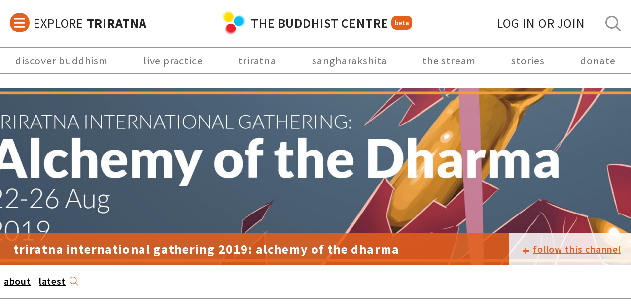

--- FILE ---
content_type: application/javascript
request_url: https://thebuddhistcentre.com/assets/js/app.js
body_size: 137544
content:
(function(e){function t(t){for(var n,o,r=t[0],l=t[1],c=t[2],d=0,h=[];d<r.length;d++)o=r[d],Object.prototype.hasOwnProperty.call(i,o)&&i[o]&&h.push(i[o][0]),i[o]=0;for(n in l)Object.prototype.hasOwnProperty.call(l,n)&&(e[n]=l[n]);p&&p(t);while(h.length)h.shift()();return s.push.apply(s,c||[]),a()}function a(){for(var e,t=0;t<s.length;t++){for(var a=s[t],n=!0,o=1;o<a.length;o++){var l=a[o];0!==i[l]&&(n=!1)}n&&(s.splice(t--,1),e=r(r.s=a[0]))}return e}var n={},i={app:0},s=[];function o(e){return r.p+"js/"+({}[e]||e)+".js"}function r(t){if(n[t])return n[t].exports;var a=n[t]={i:t,l:!1,exports:{}};return e[t].call(a.exports,a,a.exports,r),a.l=!0,a.exports}r.e=function(e){var t=[],a=i[e];if(0!==a)if(a)t.push(a[2]);else{var n=new Promise((function(t,n){a=i[e]=[t,n]}));t.push(a[2]=n);var s,l=document.createElement("script");l.charset="utf-8",l.timeout=120,r.nc&&l.setAttribute("nonce",r.nc),l.src=o(e);var c=new Error;s=function(t){l.onerror=l.onload=null,clearTimeout(d);var a=i[e];if(0!==a){if(a){var n=t&&("load"===t.type?"missing":t.type),s=t&&t.target&&t.target.src;c.message="Loading chunk "+e+" failed.\n("+n+": "+s+")",c.name="ChunkLoadError",c.type=n,c.request=s,a[1](c)}i[e]=void 0}};var d=setTimeout((function(){s({type:"timeout",target:l})}),12e4);l.onerror=l.onload=s,document.head.appendChild(l)}return Promise.all(t)},r.m=e,r.c=n,r.d=function(e,t,a){r.o(e,t)||Object.defineProperty(e,t,{enumerable:!0,get:a})},r.r=function(e){"undefined"!==typeof Symbol&&Symbol.toStringTag&&Object.defineProperty(e,Symbol.toStringTag,{value:"Module"}),Object.defineProperty(e,"__esModule",{value:!0})},r.t=function(e,t){if(1&t&&(e=r(e)),8&t)return e;if(4&t&&"object"===typeof e&&e&&e.__esModule)return e;var a=Object.create(null);if(r.r(a),Object.defineProperty(a,"default",{enumerable:!0,value:e}),2&t&&"string"!=typeof e)for(var n in e)r.d(a,n,function(t){return e[t]}.bind(null,n));return a},r.n=function(e){var t=e&&e.__esModule?function(){return e["default"]}:function(){return e};return r.d(t,"a",t),t},r.o=function(e,t){return Object.prototype.hasOwnProperty.call(e,t)},r.p="/assets/",r.oe=function(e){throw console.error(e),e};var l=window["webpackJsonp"]=window["webpackJsonp"]||[],c=l.push.bind(l);l.push=t,l=l.slice();for(var d=0;d<l.length;d++)t(l[d]);var p=c;s.push([9,"chunk-vendors","chunk-common"]),a()})({"06aa":function(e,t,a){"use strict";var n=a("6c5a"),i=a.n(n);i.a},"0ac9":function(e,t,a){"use strict";var n=a("c92b"),i=a.n(n);i.a},"0ecd":function(e,t,a){t=e.exports=a("24fb")(!1),t.push([e.i,'@charset "UTF-8";[data-v-bf503e48] .keystone{font-family:Source Sans Pro,sans-serif;margin-bottom:3rem}[data-v-bf503e48] .keystone ol,[data-v-bf503e48] .keystone p,[data-v-bf503e48] .keystone ul{font-size:20px;letter-spaceing:.59px}[data-v-bf503e48] .keystone a{color:#000}.keystone-header[data-v-bf503e48]{padding:1rem 0 0 0;font-family:Source Sans Pro,sans-serif}.keystone-header .keystone-header__navigation[data-v-bf503e48]{display:flex}@media (min-width:1280px){.keystone-header .keystone-header__navigation[data-v-bf503e48]{display:none}}.keystone-header .keystone-header__navigation .caret-right-icon__wrapper[data-v-bf503e48]{background:#f2f2f2;padding:12px 5px;font-size:1.75rem;top:3px;position:relative;color:#e4611d;margin-right:10px}.keystone-header .keystone-header__navigation .keystone-sidebar-toggle[data-v-bf503e48]{z-index:100;color:#e4611d;border:0;background:none;text-decoration:underline}.keystone-header .keystone-header__navigation .keystone-sidebar-toggle[data-v-bf503e48]:hover{cursor:pointer}.keystone-header .keystone-header__navigation .keystone-sidebar-toggle .caret-right-icon[data-v-bf503e48]{margin-right:1rem;font-size:1.75rem}.keystone-sidebar-toggle__close[data-v-bf503e48]{display:none}.keystone-header__open .keystone-sidebar-toggle__close[data-v-bf503e48],.keystone-sidebar-toggle__open[data-v-bf503e48]{display:inline}.keystone-header__open .keystone-sidebar-toggle__open[data-v-bf503e48]{display:none}.keystone[data-v-bf503e48]{display:flex;overflow:hidden;transition-property:all;transition-timing-function:ease-out;transition-duration:.5s}@media (min-width:1280px){.keystone[data-v-bf503e48]{gap:3em}}.keystone-sidebar[data-v-bf503e48]{position:relative;z-index:100;order:-1;width:100%;margin-left:-100%;flex-shrink:0;background-color:#fff;transition-property:all;transition-timing-function:ease-out;transition-duration:.5s}@media screen and (min-width:769px){.keystone-sidebar[data-v-bf503e48]{width:80%;margin-left:-80%}}@media (min-width:565px){.keystone-sidebar[data-v-bf503e48]{margin-left:-50%;width:50%}}@media (min-width:1280px){.keystone-sidebar[data-v-bf503e48]{width:calc(30% - 3rem);margin-left:0}}.keystone-sidebar__open[data-v-bf503e48]{margin-left:0}.keystone-sidebar h2 a[data-v-bf503e48]{color:#e4611d;font-size:24px;font-weight:600;text-decoration:none;text-transform:lowercase;letter-spacing:.94px;padding:0 1.2rem}@media screen and (min-width:769px){.keystone-sidebar h2 a[data-v-bf503e48]{font-size:28px}}@media screen and (min-width:993px){.keystone-sidebar h2 a[data-v-bf503e48]{font-size:30px}}.keystone-sidebar h3[data-v-bf503e48]{text-transform:lowercase;font-size:16px;font-weight:600;color:#262626;letter-spacing:.59px;line-height:2em}@media screen and (min-width:769px){.keystone-sidebar h3[data-v-bf503e48]{font-size:18px}}@media screen and (min-width:993px){.keystone-sidebar h3[data-v-bf503e48]{font-size:20px}}.keystone-main[data-v-bf503e48]{opacity:1;width:100%;max-width:720px;flex-grow:0;flex-shrink:0;padding:0 1.2rem}@media (min-width:1280px){.keystone-main[data-v-bf503e48]{width:calc(75% - 30px);padding:0}}.keystone-main h1[data-v-bf503e48]{color:#262626;font-size:28px;text-align:center;font-weight:600;letter-spacing:.94px}@media screen and (min-width:769px){.keystone-main h1[data-v-bf503e48]{font-size:30px;text-align:left}}.separator-container[data-v-bf503e48]{display:flex;flex-direction:column;align-items:center;width:100%}.body-separator[data-v-bf503e48]{background-color:#979797;height:1px;width:260px;margin-top:21px;margin-bottom:21px}.next-link[data-v-bf503e48]{text-transform:lowercase;list-style:none;line-height:1em;padding:.5em 0;font-size:16px;font-weight:400;color:#757575!important;letter-spacing:.59px}@media screen and (min-width:769px){.next-link[data-v-bf503e48]{font-size:18px}}@media screen and (min-width:993px){.next-link[data-v-bf503e48]{font-size:20px}}.caret-right-icon_nextLink[data-v-bf503e48]{color:#e4611d;font-size:32px;margin-right:10.75px;padding-top:12px}@media screen and (width <= 565px){.caret-right-icon_nextLink[data-v-bf503e48]{margin-right:9.75px}}.keystone__open .keystone-main[data-v-bf503e48]{opacity:.15;transition:opacity .2s ease-in-out}.keystone-index[data-v-bf503e48]{background-color:#f2f2f2;padding:1.2rem;max-width:400px}.keystone-index .keystone-index-links[data-v-bf503e48]{padding-left:0;margin:0;border-bottom:1px solid #979797;padding-bottom:38px;margin-bottom:38px}.keystone-index .keystone-index-sublinks[data-v-bf503e48]{padding-left:0;margin:0;padding:0;margin-top:6px;margin-bottom:-14px}.keystone-index .keystone-index-link[data-v-bf503e48]{text-transform:lowercase;list-style:none;line-height:1em;padding:.5em 0;font-size:16px}@media screen and (min-width:769px){.keystone-index .keystone-index-link[data-v-bf503e48]{font-size:18px}}@media screen and (min-width:993px){.keystone-index .keystone-index-link[data-v-bf503e48]{font-size:20px}}.keystone-index .keystone-index-link a[data-v-bf503e48]{text-transform:lowercase;font-weight:400;color:#262626;letter-spacing:.59px}.keystone-index .keystone-index-link a.active[data-v-bf503e48],.keystone-index .keystone-index-link a[data-v-bf503e48]:hover{color:#757575}.keystone-index .keystone-index-sublink[data-v-bf503e48]{text-transform:lowercase;list-style:none;line-height:1em;padding:.5em 0;font-size:16px}.keystone-index .keystone-index-sublink[data-v-bf503e48]:before{content:"•";color:#e4611d;padding-right:.5em}@media screen and (min-width:769px){.keystone-index .keystone-index-sublink[data-v-bf503e48]{font-size:18px}}@media screen and (min-width:993px){.keystone-index .keystone-index-sublink[data-v-bf503e48]{font-size:20px}}.keystone-index .keystone-index-sublink a[data-v-bf503e48]{text-transform:lowercase;font-weight:400;color:#262626;letter-spacing:.59px}.keystone-index .keystone-index-sublink a.active[data-v-bf503e48],.keystone-index .keystone-index-sublink a[data-v-bf503e48]:hover{color:#757575}.newsletter-section[data-v-bf503e48]{border-bottom:1px solid #979797;margin-bottom:26px;padding-bottom:38px}.go-deeper-section[data-v-bf503e48]{display:flex;flex-direction:column;gap:30px}.go-deeper-text[data-v-bf503e48]{color:rgba(0,0,0,.85);font-family:Source Sans Pro,sans-serif;font-size:30px;font-weight:600;letter-spacing:.89px;margin-bottom:-2px}.go-deeper-link[data-v-bf503e48]{display:flex;flex-direction:row;text-decoration:none}.go-deeper-link img[data-v-bf503e48]{width:50px;height:58px;padding-top:8px}.img-box[data-v-bf503e48]{width:260px;font-family:Source Sans Pro,sans-serif;font-size:18px;font-weight:600;letter-spacing:.53px;line-height:30px;text-decoration:underline;margin-left:10px;background-color:#f2f2f2;top:5px}.img-box.blue[data-v-bf503e48]{color:#077897}.img-box.purple[data-v-bf503e48]{color:#8c5ca5}.img-box.green[data-v-bf503e48]{color:#3e8c27}h1[data-v-bf503e48],h2[data-v-bf503e48]{margin:32px 0;padding:0}.alert[data-v-bf503e48]{position:relative;padding:.75rem 1.25rem;margin:1rem 0 0 0;border:1px solid transparent;border-radius:.25rem}.alert-info[data-v-bf503e48]{color:#0c5460;background-color:#d1ecf1;border-color:#bee5eb}[data-v-bf503e48] .keystone-main .embed-container{position:relative;width:100%;height:0;padding-top:56.25%;margin-bottom:12px}[data-v-bf503e48] .keystone-main .embed-tool__content{position:absolute;top:0;left:0;width:100%;height:100%}[data-v-bf503e48] .keystone-main img{margin-bottom:12px}[data-v-bf503e48] .keystone-main p{margin:0 0 1.2em 0;font-size:16px}@media screen and (min-width:769px){[data-v-bf503e48] .keystone-main p{font-size:20px}}[data-v-bf503e48] .keystone-main .c-post-body-section__quote-body{margin-bottom:1rem}.three-button-tab[data-v-bf503e48]{margin-top:40px;margin-bottom:-15px}',""])},"104c":function(e,t,a){var n=a("a851");"string"===typeof n&&(n=[[e.i,n,""]]),n.locals&&(e.exports=n.locals);var i=a("499e").default;i("a126b9b0",n,!0,{sourceMap:!1,shadowMode:!1})},"10ce":function(e,t){e.exports="[data-uri]"},1406:function(e,t,a){var n=a("86ab");"string"===typeof n&&(n=[[e.i,n,""]]),n.locals&&(e.exports=n.locals);var i=a("499e").default;i("ce45469e",n,!0,{sourceMap:!1,shadowMode:!1})},"16ca":function(e,t,a){var n=a("44ff");"string"===typeof n&&(n=[[e.i,n,""]]),n.locals&&(e.exports=n.locals);var i=a("499e").default;i("55c784ac",n,!0,{sourceMap:!1,shadowMode:!1})},"32fc":function(e,t,a){"use strict";var n=a("1406"),i=a.n(n);i.a},"360e":function(e,t,a){"use strict";var n=a("a560"),i=a.n(n);i.a},"37ce":function(e,t,a){"use strict";var n=a("893a"),i=a.n(n);i.a},"3dea":function(e,t,a){t=e.exports=a("24fb")(!1),t.push([e.i,".c-social-bar__title{color:#000;font-family:Source Sans Pro,sans-serif;letter-spacing:1.25pt;font-size:60px;font-weight:700;padding-top:20px;flex-wrap:nowrap;margin-left:10px}@media (min-width:565px){.c-social-bar__title{font-size:24px;letter-spacing:.74px}}@media (min-width:1280px){.c-social-bar__title{font-size:26px;margin-bottom:35px;margin-left:0}}@media screen and (max-width:1150px){.c-social-bar__title{margin-bottom:2px}}@media screen and (max-width:565px){.c-social-bar__title{letter-spacing:.5px;font-weight:700;line-height:16px;font-size:16px}}.c-social-bar__subtitle-narrow{color:#000;font-family:Source Sans Pro,sans-serif;letter-spacing:.56pt;font-size:18px;font-weight:600;padding-top:5px;flex-wrap:nowrap;text-decoration:underline;margin-left:10px}@media (min-width:565px){.c-social-bar__subtitle-narrow{font-size:20px;letter-spacing:.63px;margin-bottom:40px;padding-top:0}}@media screen and (min-width:1150px){.c-social-bar__subtitle-narrow{display:none}}@media screen and (max-width:565px){.c-social-bar__subtitle-narrow{letter-spacing:.47pt;font-size:15px;font-weight:600;margin-bottom:27px}}.c-social-bar__subtitle-wide{color:#000;font-family:Source Sans Pro,sans-serif;letter-spacing:.56pt;font-size:20px;font-weight:600;flex-wrap:nowrap;margin-left:16px}@media screen and (max-width:1150px){.c-social-bar__subtitle-wide{display:none}}.c-social-bar__plus{color:#e4611d;letter-spacing:.56pt;font-size:26px;font-weight:700;flex-wrap:nowrap;position:relative;top:2px;left:8px}.c-social-bar__plus,.news-items{font-family:Source Sans Pro,sans-serif}.news-items{display:flex;flex-direction:column;gap:1.5rem}.news-items,.news-items *{box-sizing:border-box}.news-items iframe{width:100%;height:100%}@media (min-width:1280px){.news-items{flex-direction:row;gap:3rem}}.news-items-col{display:flex;flex-direction:column}@media (min-width:565px){.news-items-col{flex-direction:row;gap:1.5rem}}@media (min-width:1280px){.news-items-col{flex-direction:column;gap:3rem;width:calc(30% - 3rem);height:430px}}.news-item-1{display:flex;flex-direction:column;flex-shrink:0}.news-item-1 .news-title{white-space:nowrap;overflow:hidden;text-overflow:ellipsis}@media (min-width:565px){.news-item-1{flex-direction:row}.news-item-1 .news-title{font-size:22px;letting-space:.69px;white-space:unset;overflow:unset;text-overflow:ellipsis}.news-item-1 .news-subtitle{font-size:20px;letting-space:.63px}.news-item-1 .news-info{height:unset}}@media (min-width:1280px){.news-item-1{width:70%;height:430px}.news-item-1 .news-title{font-size:30px;letter-spacing:.94px;line-height:1.2}}.news-item-3-image{display:none}.news-item-3-image *{height:100%}@media (min-width:565px){.news-item-3-image{display:block}}.news-item-2{flex-shrink:0;height:282px}.news-item-2 .news-title{white-space:nowrap;overflow:hidden;text-overflow:ellipsis}.news-item-2 .news-item-2-image{height:calc(100% - 100px)}.news-item-2 .news-item-2-image *{height:100%}@media (min-width:565px){.news-item-2{width:50%}.news-item-2 .news-title{margin-bottom:0}.news-item-2 .news-subtitle{line-height:1.2}}@media (min-width:1280px){.news-item-2{order:1;width:100%}}.news-item-3{flex-shrink:0}.news-item-3 .news-title{white-space:nowrap;overflow:hidden;text-overflow:ellipsis}.news-item-3 .news-item-3-image{height:calc(100% - 100px)}.news-item-3 .news-item-3-image *{height:100%}@media (min-width:565px){.news-item-3{width:50%;height:282px}.news-item-3 .news-title{margin-bottom:0}.news-item-3 .news-subtitle{line-height:1.2}}@media (min-width:1280px){.news-item-3{width:100%;height:unset}.news-item-3 .news-item-3-image{display:none}}.news-item-image{width:100%;height:100%;overflow:hidden;position:relative}.news-item-image img{width:100%;max-height:100%;height:100%;object-fit:cover}.news-item-1-image{flex-shrink:0;height:180px}.news-item-1-image *{height:100%}@media (min-width:565px){.news-item-1-image{width:72.9%;max-height:315px;height:315px}}@media (min-width:1280px){.news-item-1-image{height:100%;max-height:100%}}.news-info{background-color:#757575;color:#fff;padding:5px 18px;height:70px}@media (min-width:565px){.news-info{padding:10px 20px;height:100px}}.news-title{font-size:15px;letter-spacing:.47px;padding-bottom:0;margin-bottom:0;color:#fff}@media (min-width:565px){.news-title{font-size:22px;letter-spacing:.69px;margin-bottom:10px}}.news-subtitle{font-size:15px;letter-spacing:.47px;margin-bottom:4px;line-height:18px;color:#fff}@media (min-width:565px){.news-subtitle{font-size:20px;letter-spacing:.63px;font-weight:600;line-height:1.5}}.news-title{word-break:break-word}.news-title-link{color:#000}.news-link{text-decoration:none;color:#fff}.news-media-link{text-decoration:none;color:#262626}.news-media-link a{text-decoration:underline;color:#262626}.news-item-iframe{padding-bottom:unset}",""])},"42aa":function(e,t,a){"use strict";var n=a("bfba"),i=a.n(n);i.a},"44ff":function(e,t,a){t=e.exports=a("24fb")(!1),t.push([e.i,'@charset "UTF-8";.btn{display:inline-flex;align-items:center;font-family:Source Sans Pro,sans-serif;font-weight:400;text-align:center;white-space:nowrap;vertical-align:middle;-webkit-user-select:none;-moz-user-select:none;-ms-user-select:none;user-select:none;border:1px solid transparent;padding:.375rem .75rem;font-size:1rem;text-decoration:none;cursor:pointer;line-height:1.5;border-radius:.25rem;transition:color .15s ease-in-out,background-color .15s ease-in-out,border-color .15s ease-in-out,box-shadow .15s ease-in-out}.btn .icon{margin-right:.5rem}.btn-danger{color:#fff!important;background-color:#dc3545;border-color:#dc3545}:root{--bs-primary-rgb:13,110,253}.btn-primary{color:#fff!important;background-color:RGBA(var(--bs-primary-rgb),var(--bs-bg-opacity,1))!important}.btn-group .btn{margin-right:.4rem}.label{display:inline-block;font-size:1.4rem;padding:.8rem 1rem .5rem 1rem}.label-default{background-color:#999}.label+.label{margin-left:.4rem}.label-rejected{color:#fff!important;background-color:#dc3545;border-color:#dc3545}.pill{display:inline-flex;align-items:center;padding:.25rem .5rem;border-radius:16px}.pill-default{background-color:#999}.pill+.pill{margin-left:.4rem}.pill-rejected{color:#fff!important;background-color:#dc3545;border-color:#dc3545}:root{--bs-success-rgb:25,135,84;--bs-warning-rgb:255,193,7}.pill-approved{color:#fff!important;background-color:RGBA(var(--bs-success-rgb),var(--bs-bg-opacity,1))!important}.pill-created{color:#000!important;background-color:RGBA(var(--bs-warning-rgb),var(--bs-bg-opacity,1))!important}blockquote{font-family:Source Sans Pro,sans-serif;font-size:20px;font-weight:600;letter-spacing:1.25px;text-align:left;line-height:1.25;background-color:#f2f2f2;padding:40px 70px;margin:40px 0;position:relative;width:100%}blockquote p:last-child{margin-bottom:0}blockquote a{color:#000}@media screen and (max-width:768px){blockquote{font-size:20px;padding:40px 70px}}@media screen and (max-width:550px){blockquote{font-size:16px;padding:40px 60px}}blockquote:before{display:block;content:"“";font-size:80px;position:absolute;left:18px;top:min(20px,50% - 40px);font-weight:700;color:#000;line-height:1}@media screen and (max-width:550px){blockquote:before{font-size:60px;top:min(20px,50% - 30px)}}blockquote:after{display:block;content:"”";font-size:80px;position:absolute;right:18px;top:max(100% - 75px,50% - 20px);font-weight:700;color:#000;line-height:1}@media screen and (max-width:550px){blockquote:after{font-size:60px;top:max(100% - 60px,50% - 15px)}}',""])},"4b86":function(e,t,a){var n=a("c3b8");"string"===typeof n&&(n=[[e.i,n,""]]),n.locals&&(e.exports=n.locals);var i=a("499e").default;i("dce3c218",n,!0,{sourceMap:!1,shadowMode:!1})},"4c40":function(e,t,a){"use strict";var n=a("ce9d"),i=a.n(n);i.a},5266:function(e,t,a){t=e.exports=a("24fb")(!1),t.push([e.i,'.search-results[data-v-135f5210]{font-family:Source Sans Pro,sans-serif;font-size:20px;font-weight:400;letter-spacing:.6px;line-height:30px}.search-results a[data-v-135f5210]{color:#000;text-decoration:underline}.search-results h4[data-v-135f5210]{margin-bottom:.25rem}.search-results-criteria[data-v-135f5210]{font-weight:700}.search-results-info[data-v-135f5210]{margin:1rem 0}.search-results-pagination[data-v-135f5210]{margin:1rem 0 3rem 0}.search-results-pagination li[data-v-135f5210]{display:inline-block;margin:0 1rem}.search-results-results[data-v-135f5210]{margin:1rem 0}.search-results-results li[data-v-135f5210]{margin:.5rem 0}.stream-post[data-v-135f5210]{padding-bottom:1rem;margin-bottom:2em;border-bottom:2px solid #999}.stream-post[data-v-135f5210]:last-child{border-bottom:none}.channel-description[data-v-135f5210]{margin-bottom:3rem}.channel-description[data-v-135f5210],.load-more[data-v-135f5210],.stream[data-v-135f5210]{font-family:Source Sans Pro,sans-serif;font-size:26px;letter-spacing:.77px}.channel-description a[data-v-135f5210],.load-more a[data-v-135f5210],.stream a[data-v-135f5210]{color:#000}.channel-description a[data-v-135f5210]:hover,.load-more a[data-v-135f5210]:hover,.stream a[data-v-135f5210]:hover{text-decoration:underline}.channel-description a[data-v-135f5210]:active,.channel-description a[data-v-135f5210]:visited,.load-more a[data-v-135f5210]:active,.load-more a[data-v-135f5210]:visited,.stream a[data-v-135f5210]:active,.stream a[data-v-135f5210]:visited{color:#000}.channel-menu[data-v-135f5210]{padding:1rem 0;border-bottom:1px solid #979797;margin-bottom:3em}.load-more[data-v-135f5210]{margin:4rem 0;text-align:center}.btn-close[data-v-135f5210]{position:absolute;top:1rem;right:1rem;border:0;background:none;font-size:1em;font-weight:600}.btn-close[data-v-135f5210]:hover{cursor:pointer}.view-full-post[data-v-135f5210]{position:absolute;top:1.2rem;right:3rem;color:#000}.channel-stream[data-v-135f5210]{min-height:20rem}.media-gallery[data-v-135f5210]{margin-bottom:1em}[data-v-135f5210] .modal-mask{background-color:unset}[data-v-135f5210] .modal-container{position:relative;max-width:1440px;width:98vw;max-height:98vh;height:98vh;border-radius:10px}[data-v-135f5210] .iframe-feature-wrapper iframe,[data-v-135f5210] .soundcloud-feature-wrapper iframe{width:50%;height:325px;padding-top:5px;padding-bottom:5px}@media screen and (width < 769px){[data-v-135f5210] .iframe-feature-wrapper iframe,[data-v-135f5210] .soundcloud-feature-wrapper iframe{width:90%}}[data-v-135f5210] .iframe-feature-wrapper,[data-v-135f5210] .soundcloud-feature-wrapper{padding-top:34%}@media screen and (width < 500px){[data-v-135f5210] .iframe-feature-wrapper,[data-v-135f5210] .soundcloud-feature-wrapper{padding-top:64%}}[data-v-135f5210] .content-image{height:325px;padding-bottom:20px;padding-top:5px;padding-bottom:5px}@media screen and (width < 500px){[data-v-135f5210] .content-image{height:250px}}.filters-filter-option[data-v-135f5210]{display:inline-block;padding:4px 8px;border-radius:4px;border:1px solid #ccc;background-color:#eee;margin:0 .5rem .5rem 0;cursor:pointer}.filters-filter-option__selected[data-v-135f5210]{display:inline-block;background-color:#90ee90;border:1px solid green;margin-right:.5rem}.filters-filter-option__clear-all[data-v-135f5210]{display:inline-block}.results-page[data-v-135f5210]{display:flex;flex-direction:column;justify-content:space-between}.results-page-sidebar[data-v-135f5210]{padding-bottom:1rem;margin-bottom:2rem;border-bottom:1px solid #979797;padding-left:20px;padding-right:20px}.selected-filters[data-v-135f5210]{margin-bottom:1rem;padding-left:20px;padding-right:20px}.sort-option[data-v-135f5210]{text-decoration:underline;background:none;border:none;padding:0;margin:0;cursor:pointer}.sort-option[data-v-135f5210]:after{content:"|";display:inline-block;margin:0 .5rem}.sort-option[data-v-135f5210]:last-child:after{content:unset}.sort-option__active[data-v-135f5210]{text-decoration:none}.results-page-sidebar[data-v-135f5210]{margin-bottom:1rem}.sort-by-links[data-v-135f5210]{margin-bottom:2rem}.search-form[data-v-135f5210]{display:flex;flex-direction:column;margin:1rem 0;border-bottom:1px solid #979797;padding-bottom:1rem;padding-left:20px;padding-right:20px}@media screen and (min-width:1050px){.search-form[data-v-135f5210]{flex-direction:row;align-items:center}}.search-form p[data-v-135f5210]{margin:0}.search-form input[type=text][data-v-135f5210]{padding:0 .5rem;margin-right:.5rem}.search-form button[data-v-135f5210]{margin-right:1rem}.user-results-container[data-v-135f5210]{margin-bottom:2rem}.user-results[data-v-135f5210]{display:flex;flex-wrap:nowrap;overflow-x:auto;gap:1rem}.user-results-result[data-v-135f5210]{flex-shrink:0;width:164px;font-size:15px;margin:1rem 0}.user-results-result img[data-v-135f5210]{border-radius:50%;width:85px}.user-results-result a[data-v-135f5210]{display:block;position:relative;overflow:hidden}.user-results-result p[data-v-135f5210]{word-break:break-word;hyphens:manual}.keystone-results-result[data-v-135f5210]{flex-shrink:0;width:164px;font-size:15px;margin:1rem 0}.keystone-results-result a[data-v-135f5210]{display:block;position:relative;overflow:hidden}.keystone-results-result p[data-v-135f5210]{word-break:break-word;hyphens:manual}',""])},"52ff":function(e,t,a){t=e.exports=a("24fb")(!1),t.push([e.i,".c-channel-menu[data-v-2823158e]{display:flex;align-items:center;font-family:Source Sans Pro,sans-serif;color:#000;font-size:20px;letter-spacing:.63px;font-weight:600;font-style:normal}@media screen and (max-width:810px){.c-channel-menu[data-v-2823158e]{font-size:18px;letter-spacing:.56px}}@media screen and (max-width:652px){.c-channel-menu[data-v-2823158e]{font-size:16px;letter-spacing:.5px}}@media screen and (max-width:768px){.c-channel-menu[data-v-2823158e]{flex-wrap:wrap}}.c-channel-menu .icon[data-v-2823158e]{border-radius:unset}.c-channel-menu-icons[data-v-2823158e]{display:flex;gap:.75rem;position:relative;top:3px}.c-channel-menu__label[data-v-2823158e]{margin-right:14px}.c-channel-menu__link.more[data-v-2823158e]{color:#e4611d}.c-channel-menu__more-links[data-v-2823158e]{display:none;position:absolute;top:1.8rem;right:0;left:0;background-color:#fff;text-align:left;z-index:999;border:1px solid #757575;color:#757575!important}.c-channel-menu__more-links li[data-v-2823158e]{display:block}.c-channel-menu__more-links li:first-child a[data-v-2823158e]{border-top:none}.c-channel-menu__more-links li a[data-v-2823158e]{padding:.2rem .5rem;display:inline-block;cursor:pointer;width:100%;border-top:1px solid #757575;color:#757575;text-decoration:none;font-family:Source Sans Pro,sans-serif;font-weight:400;letter-spacing:.63px}.c-channel-menu__more-links li a[data-v-2823158e]:hover{color:#fff;background-color:#e4611d}@media screen and (max-width:652px){.c-channel-menu__more-links[data-v-2823158e]{left:unset;width:10rem;top:1.5rem}}.c-channel-menu-cog[data-v-2823158e]{position:relative}.c-channel-menu-cog .c-channel-menu__more-links[data-v-2823158e]{right:unset;left:0;width:14rem}.c-channel-menu-cog .c-channel-menu__more-links a[data-v-2823158e]{cursor:pointer}.c-channel-menu-cog:hover .c-channel-menu__more-links[data-v-2823158e],.c-channel-menu__link:hover .c-channel-menu__more-links[data-v-2823158e]{display:block}.c-channel-menu[data-v-2823158e]{gap:1rem;width:100%}@media screen and (min-width:811px){.c-channel-menu[data-v-2823158e]{display:flex;flex-wrap:nowrap}}.c-channel-menu__link[data-v-2823158e]{position:relative;cursor:pointer;border-right:1px solid #757575;padding:0 .5rem;margin:0;text-align:center;text-decoration:underline;text-transform:lowercase;display:inline-block}.c-channel-menu__link[data-v-2823158e]:last-child{border-right:none}.c-channel-menu__link a[data-v-2823158e]{color:#000}.c-channel-menu__link .short[data-v-2823158e]{display:none}.c-channel-menu__link .long[data-v-2823158e]{display:inline}@media screen and (max-width:652px){.c-channel-menu__link .short[data-v-2823158e]{display:inline}.c-channel-menu__link .long[data-v-2823158e]{display:none}}.active[data-v-2823158e]{font-family:Source Sans Pro,sans-serif;font-weight:600;font-style:normal;display:inline-block}.active[data-v-2823158e],.active a[data-v-2823158e]{color:#757575;text-decoration:none}.mobile-toggle[data-v-2823158e]{justify-content:left;text-align:left;flex-grow:1}.c-channel-menu__divider[data-v-2823158e]{color:#757575;font-family:Source Sans Pro,sans-serif;font-size:20px;font-weight:400;font-style:normal;letter-spacing:.59px;text-align:left;display:inline-block;flex-grow:1}.c-channel-menu__left[data-v-2823158e]{display:flex;align-items:center}@media screen and (max-width:768px){.c-channel-menu__left[data-v-2823158e]{margin-left:0;width:100%}}.c-channel-menu__right[data-v-2823158e]{display:flex;flex-basis:auto;width:100px;align-items:center;margin-left:auto}@media screen and (max-width:565px){.c-channel-menu__right[data-v-2823158e]{margin-right:-9px}}.c-channel-search[data-v-2823158e]{font-family:Source Sans Pro,sans-serif;font-size:20px;font-weight:400;font-style:normal;letter-spacing:.59px;color:#757575}@media screen and (max-width:810px){.c-channel-search[data-v-2823158e]{font-size:18px;letter-spacing:.56px}}@media screen and (max-width:652px){.c-channel-search[data-v-2823158e]{font-size:16px;letter-spacing:.5px}}.c-channel-search__filters[data-v-2823158e]{display:flex;justify-content:space-between;align-items:center}.c-channel-search__filters button[data-v-2823158e]{background-color:unset;border:0;color:#e4611d;text-decoration:none;cursor:pointer}.c-channel-search__filters button.c-channel-search__filters-clear[data-v-2823158e]{text-decoration:underline}@media screen and (max-width:768px){.c-channel-search__filters[data-v-2823158e]{flex-direction:column;align-items:start}}.c-channel-search__query[data-v-2823158e]{display:flex}.c-channel-search__query-button[data-v-2823158e]{box-sizing:border-box;width:2rem;height:3rem;padding:.5rem;border:0;outline:0;background-color:#fff;cursor:pointer;color:#757575}.c-channel-search__query-button .icon[data-v-2823158e]{color:#757575}.c-channel-search__query-term[data-v-2823158e]{box-sizing:border-box;display:inline-block;width:calc(100% - 2rem);height:3rem;padding:.5rem;border:0;outline:0}.c-channel-search__filters-close[data-v-2823158e]{margin-left:1rem;padding:.5rem}.t-group .c-channel-menu__link.more[data-v-2823158e],.t-group .c-channel-search__filters button[data-v-2823158e],.t-group .icon-searchSmall[data-v-2823158e],.t-group .icon-sortDown[data-v-2823158e]{color:#598000}.t-group .c-channel-menu__more-links a[data-v-2823158e]:hover{background-color:#598000}",""])},"56ed":function(e,t,a){var n=a("6433");"string"===typeof n&&(n=[[e.i,n,""]]),n.locals&&(e.exports=n.locals);var i=a("499e").default;i("5577f9e2",n,!0,{sourceMap:!1,shadowMode:!1})},"5adc":function(e,t,a){"use strict";var n=a("e22f"),i=a.n(n);i.a},"5ae4":function(e,t,a){t=e.exports=a("24fb")(!1),t.push([e.i,".button-container[data-v-76a66864]{display:flex;justify-content:center;gap:1px}@media screen and (min-width:1280px){.button-container[data-v-76a66864]{border-bottom:1px solid #979797;padding-bottom:40px}}.square-button[data-v-76a66864]{width:160px;height:40px;border:none;border-radius:0;cursor:pointer;text-decoration:none;line-height:40px;padding:0 10px;color:#fff;font-family:Source Sans Pro,sans-serif;font-size:20px;font-weight:700;font-style:normal;letter-spacing:.94px;text-align:center;flex-grow:0}@media screen and (max-width:810px){.square-button[data-v-76a66864]{width:133px;font-size:18px;letter-spacing:.56px}}@media screen and (max-width:565px){.square-button[data-v-76a66864]{width:107px;font-size:16px;letter-spacing:.5px}}.buddhism[data-v-76a66864]{background-color:#e4611d}.active1[data-v-76a66864]{background-color:#fff;border:1.5px solid #e4611d;color:#e4611d}.meditation[data-v-76a66864]{background-color:#00adef}.active2[data-v-76a66864]{background-color:#fff;border:1.5px solid #00adef;color:#00adef}.triratna[data-v-76a66864]{background-color:#5aba83}.active3[data-v-76a66864]{background-color:#fff;border:1.5px solid #5aba83;color:#5aba83}",""])},"5be3":function(e,t,a){var n=a("8a4e");"string"===typeof n&&(n=[[e.i,n,""]]),n.locals&&(e.exports=n.locals);var i=a("499e").default;i("21093200",n,!0,{sourceMap:!1,shadowMode:!1})},"5cfa":function(e,t,a){var n=a("f612");"string"===typeof n&&(n=[[e.i,n,""]]),n.locals&&(e.exports=n.locals);var i=a("499e").default;i("aca8d69c",n,!0,{sourceMap:!1,shadowMode:!1})},6386:function(e,t,a){"use strict";var n=a("7ff3"),i=a.n(n);i.a},"63d5":function(e,t,a){"use strict";var n=a("5be3"),i=a.n(n);i.a},6433:function(e,t,a){t=e.exports=a("24fb")(!1),t.push([e.i,".page[data-v-0faa9e9d]{width:1440px;max-width:100%;margin:1rem auto}",""])},"645a":function(e,t,a){t=e.exports=a("24fb")(!1),t.push([e.i,".page-main[data-v-f50a5e2c]{width:100%;flex-grow:0;flex-shrink:0;padding:0 1.2rem}[data-v-f50a5e2c] .page{font-family:Source Sans Pro,sans-serif}[data-v-f50a5e2c] .page ol,[data-v-f50a5e2c] .page p,[data-v-f50a5e2c] .page ul{font-size:20px;letter-spacing:.59px}@media screen and (max-width:565px){[data-v-f50a5e2c] .page ol,[data-v-f50a5e2c] .page p,[data-v-f50a5e2c] .page ul{font-size:16px;letter-spacing:.39px}}[data-v-f50a5e2c] .page label{font-size:22px;font-weight:600;letter-spacing:.59px}@media screen and (max-width:565px){[data-v-f50a5e2c] .page label{font-size:16px;letter-spacing:.39px}}[data-v-f50a5e2c] .page .button,[data-v-f50a5e2c] .page .ckeditor_links,[data-v-f50a5e2c] .page .description,[data-v-f50a5e2c] .page .fieldset-legend,[data-v-f50a5e2c] .page .fieldset-wrapper{font-size:20px!important;letter-spacing:.59px!important}@media screen and (max-width:565px){[data-v-f50a5e2c] .page .button,[data-v-f50a5e2c] .page .ckeditor_links,[data-v-f50a5e2c] .page .description,[data-v-f50a5e2c] .page .fieldset-legend,[data-v-f50a5e2c] .page .fieldset-wrapper{font-size:16px!important;letter-spacing:.39px!important}}[data-v-f50a5e2c] .page .description{padding-top:2px}[data-v-f50a5e2c] .page a{color:#000}[data-v-f50a5e2c] .btn,[data-v-f50a5e2c] .button,[data-v-f50a5e2c] .form-actions a,[data-v-f50a5e2c] .form-actions a:visited,[data-v-f50a5e2c] a.button,[data-v-f50a5e2c] a.button:visited,[data-v-f50a5e2c] button,[data-v-f50a5e2c] input.form-submit,[data-v-f50a5e2c] input[type=submit]{font-size:20px!important;padding:1px 1em!important;letter-spacing:.59px}@media screen and (max-width:565px){[data-v-f50a5e2c] .btn,[data-v-f50a5e2c] .button,[data-v-f50a5e2c] .form-actions a,[data-v-f50a5e2c] .form-actions a:visited,[data-v-f50a5e2c] a.button,[data-v-f50a5e2c] a.button:visited,[data-v-f50a5e2c] button,[data-v-f50a5e2c] input.form-submit,[data-v-f50a5e2c] input[type=submit]{font-size:16px!important;letter-spacing:.39px!important}}h1[data-v-f50a5e2c],h2[data-v-f50a5e2c]{margin:30px 0;padding:0}",""])},6501:function(e,t,a){t=e.exports=a("24fb")(!1),t.push([e.i,".t-group .c-channel-hero__title,.t-project .c-channel-hero__title{background-color:rgba(228,97,29,.85);color:#fff;font-family:Source Sans Pro,sans-serif;letter-spacing:.81pt;font-size:26px;font-weight:700;padding-top:13px;padding-bottom:13px;flex-grow:1;text-indent:27px;font-style:normal;text-transform:lowercase;height:4rem}@media screen and (max-width:810px){.t-group .c-channel-hero__title,.t-project .c-channel-hero__title{font-size:24px;letter-spacing:.75px;width:100%}}@media screen and (max-width:565px){.t-group .c-channel-hero__title,.t-project .c-channel-hero__title{font-size:16px;letter-spacing:.5px;padding-top:20px;text-indent:9px}}.t-group .c-channel-hero__href,.t-project .c-channel-hero__href{text-decoration:none;height:4rem;display:inline-block;background-color:hsla(0,0%,100%,.85)}.t-group .c-channel-hero__subtitle,.t-project .c-channel-hero__subtitle{color:#e4611d;text-decoration:none;font-family:Source Sans Pro,sans-serif;letter-spacing:.63pt;font-size:20px;font-weight:600;padding-top:13px;padding-bottom:13px;padding-right:20px;width:100%;display:flex;align-items:center}.t-group .c-channel-hero__subtitle .c-channel-hero__subtitle_text,.t-project .c-channel-hero__subtitle .c-channel-hero__subtitle_text{text-decoration:underline;flex-grow:0;margin-left:6px}.t-group .c-channel-hero__subtitle .post-text-no-underline,.t-project .c-channel-hero__subtitle .post-text-no-underline{text-decoration:none;flex-grow:0;margin-left:6px;margin-top:6px;cursor:default}@media screen and (max-width:565px){.t-group .c-channel-hero__subtitle,.t-project .c-channel-hero__subtitle{font-size:16px;letter-spacing:.5px}}@media screen and (width > 1000px){.t-group .c-channel-hero__subtitle,.t-project .c-channel-hero__subtitle{padding-right:40px}}.t-group .c-channel-hero__plus,.t-project .c-channel-hero__plus{color:#e4611d;font-family:Source Sans Pro,sans-serif;letter-spacing:.81pt;font-size:26px;font-weight:700;padding:0;position:relative;top:3px;flex-grow:0;margin-left:27px}@media screen and (max-width:565px){.t-group .c-channel-hero__plus,.t-project .c-channel-hero__plus{font-size:16px;letter-spacing:.5px;margin-left:9px}}.t-group .c-channel-hero__image-container,.t-project .c-channel-hero__image-container{position:relative}.t-group .c-channel-hero__flex-container,.t-project .c-channel-hero__flex-container{display:flex;flex-wrap:wrap;bottom:0;width:100%;position:relative;margin-top:-4rem}.t-group .c-channel-hero__image,.t-project .c-channel-hero__image{width:100%;object-fit:cover;height:438px}.t-group .c-channel-hero__title{background-color:rgba(89,128,0,.85)}.t-group .c-channel-hero__plus,.t-group .c-channel-hero__subtitle{color:#598000}.c-channel-hero-share-menu{display:flex}@media screen and (max-width:800px){.c-channel-hero-share-menu{flex-wrap:wrap}.c-channel-hero-share-menu .c-channel-hero__href{height:2.5rem}}",""])},"67ec":function(e,t,a){"use strict";var n=a("bee9"),i=a.n(n);i.a},"6c5a":function(e,t,a){var n=a("645a");"string"===typeof n&&(n=[[e.i,n,""]]),n.locals&&(e.exports=n.locals);var i=a("499e").default;i("71fb1d7a",n,!0,{sourceMap:!1,shadowMode:!1})},7715:function(e,t,a){var n=a("5ae4");"string"===typeof n&&(n=[[e.i,n,""]]),n.locals&&(e.exports=n.locals);var i=a("499e").default;i("457942c8",n,!0,{sourceMap:!1,shadowMode:!1})},"7ff3":function(e,t,a){var n=a("e9d0");"string"===typeof n&&(n=[[e.i,n,""]]),n.locals&&(e.exports=n.locals);var i=a("499e").default;i("4dfa5e15",n,!0,{sourceMap:!1,shadowMode:!1})},"7ff8":function(e,t,a){t=e.exports=a("24fb")(!1),t.push([e.i,".channel-description,.stream{font-family:Source Sans Pro,sans-serif;font-size:26px;letter-spacing:.77px}.channel-description a,.stream a{color:#000}.channel-description a:hover,.stream a:hover{text-decoration:underline}.channel-description a:active,.channel-description a:visited,.stream a:active,.stream a:visited{color:#000}@media screen and (max-width:768px){.channel-description,.stream{padding:0 1rem}}@media screen and (min-width:1961px){#mysangha-comments .stream .c-comment__author-bar{right:-42px}}",""])},8206:function(e,t,a){"use strict";var n=a("4b86"),i=a.n(n);i.a},"86ab":function(e,t,a){t=e.exports=a("24fb")(!1),t.push([e.i,".order-address-html[data-v-168b3d2a]  .report-image__order-address{display:block;margin-left:auto;margin-right:auto}.page-main[data-v-168b3d2a]{margin:0 auto;width:100%;flex-grow:0;flex-shrink:0;padding:0 1.2rem}[data-v-168b3d2a] .page{font-family:Source Sans Pro,sans-serif}[data-v-168b3d2a] .page ol,[data-v-168b3d2a] .page p,[data-v-168b3d2a] .page ul{font-size:20px;letter-spaceing:.59px}[data-v-168b3d2a] .page a{color:#000}h1[data-v-168b3d2a],h2[data-v-168b3d2a]{margin:30px 0;padding:0}",""])},"87a3":function(e,t,a){"use strict";var n=a("c833"),i=a.n(n);i.a},"893a":function(e,t,a){var n=a("3dea");"string"===typeof n&&(n=[[e.i,n,""]]),n.locals&&(e.exports=n.locals);var i=a("499e").default;i("0767b735",n,!0,{sourceMap:!1,shadowMode:!1})},"8a4e":function(e,t,a){t=e.exports=a("24fb")(!1),t.push([e.i,".t-project .c-channel-hero__image-container[data-v-79cc6d7e]{margin-top:1.75rem}.sangharakshita-divider[data-v-79cc6d7e]{width:100%;height:5px;background-color:#979797;margin:0 auto}.margin-bottom[data-v-79cc6d7e]{margin-bottom:10px}.margin-top[data-v-79cc6d7e]{margin-top:10px}",""])},"8ca3":function(e,t,a){"use strict";var n=a("56ed"),i=a.n(n);i.a},9:function(e,t,a){e.exports=a("95c7")},"95c7":function(e,t,a){"use strict";a.r(t);var n=a("2b0e"),i=a("28dd"),s=function(){var e=this,t=e.$createElement,a=e._self._c||t;return a("div",["frontpage"===e.pageType?a("ResponsiveFrontpage"):"triratna-page"===e.pageType?a("ResponsiveTriratnaPage",e._b({},"ResponsiveTriratnaPage",e.pageContent,!1)):"sangharakshita-page"===e.pageType?a("ResponsiveSangharakshitaPage",e._b({},"ResponsiveSangharakshitaPage",e.pageContent,!1)):"channel"===e.pageType?a("ChannelPage",e._b({},"ChannelPage",e.pageContent,!1)):"post"===e.pageType?a("SinglePostPage",e._b({},"SinglePostPage",e.pageContent,!1)):"admin-dashboard"===e.pageType?a("AdminDashboard"):"edit-channel"===e.pageType?a("EditChannelPage",e._b({},"EditChannelPage",e.pageContent,!1)):"edit-post"===e.pageType?a("EditPostPage",e._b({},"EditPostPage",e.pageContent,!1)):"search-results"===e.pageType?a("SearchResultsPage",e._b({},"SearchResultsPage",e.pageContent,!1)):"keystone"===e.pageType?a("KeystonePage",e._b({},"KeystonePage",e.pageContent,!1)):"page"===e.pageType?a("Page",e._b({},"Page",e.pageContent,!1)):"raw"===e.pageType?a("ResponsivePage",[a("div",{domProps:{innerHTML:e._s(e.pageHtml)}})]):"order-address-list"===e.pageType?a("OrderAddressListPage",e._b({},"OrderAddressListPage",e.pageContent,!1)):"post-form"===e.pageType?a("PostForm",e._b({},"PostForm",e.pageContent,!1)):"error"===e.pageType?a("ResponsiveError"):a("ResponsiveError",{attrs:{message:"Unknown page type: "+e.pageType}})],1)},o=[],r=a("e53c"),l=function(){var e=this,t=e.$createElement,a=e._self._c||t;return a("ResponsivePage",[a("div",{staticClass:"t-project"},[a("HeroImage",{attrs:{alt:"Indian Order members, Sangharakshita and Buddha Rupa",imgref:e.pageHeroImage.desktop,imgSet:e.pageHeroImage.mobile+" 548w, "+e.pageHeroImage.tablet+" 734w, "+e.pageHeroImage.desktop+" 2876w",imgSizes:"(max-width: 414px) 548px, (max-width: 768px) 734px, 2876px"}})],1),a("SingleSlider",{attrs:{stories:e.isOM?e.orderHighlights:e.thisWeek,title:e.isOM?"welcome to the order online":"welcome to triratna",subtitle:e.isOM?"dharma practice spaces for all of us":"a new approach to buddhism – discover our community",titleClass:"order-blue",titleHref:e.isOM?"order-connection":"triratna"}}),a("Slider",{staticClass:"tbco-live-slider section-top-border-grey shaded-section",attrs:{stories:e.tbcLiveStories,itemsToShowDesktop:2.2,itemsToShowTablet:1.33,itemsToShowMobile:1.15,title:"the buddhist centre [live]",subtitleHref:"/live/",subtitle:"meditations, classes, home retreats, events: buddhism for everyone",colouredTitles:!0,showPagination:!0,showPlus:!1}}),a("div",{staticClass:"t-tbco"},[a("NewsletterSignup",{attrs:{hidden:!e.showNewsletterSignup,title:"get the triratna highlights newsletter",subtitle:"new events and the best of triratna in your mailbox, once a week",buttonColor:"green"},on:{hide:e.hideNewsletter,show:e.showNewsletter}})],1),a("div",{staticClass:"section-top-border-black shaded-section"},[a("PodcastPlayer",{attrs:{title:"follow the podcast",link:"https://audioboom.com/channels/4929068-the-buddhist-centre",linkText:"meet triratna around the world: stories, voices, dharma life"}})],1),e.isOM?a("div",{staticClass:"news-section section-top-border-black shaded-section"},[a("NewsPanel",{attrs:{title:"order connection",subtitle:"a space to explore order practice",href:"/order-connection",news:e.orderConnectionStream}})],1):e._e(),e.isOM?a("div",{staticClass:"news-section"},[a("NewsPanel",{attrs:{title:"community highlights",subtitle:"discover the best of triratna online",href:"/highlights/",news:e.communityStream}})],1):e._e(),e.isOM?a("div",{staticClass:"t-tbco"},[a("NewsletterSignup",{attrs:{hidden:!e.showOrderNewsletterSignup,list:"order",title:"subscribe to the order highlights newsletter",subtitle:"the best of the order in your mailbox, once a month"},on:{hide:e.hideOrderNewsletter,show:e.showOrderNewsletter}})],1):e._e(),e.isOM?e._e():a("div",{staticClass:"news-section"},[a("NewsPanel",{attrs:{title:"community highlights",subtitle:"discover the best of triratna online",href:"/highlights/",news:e.communityStream}})],1),a("div",{staticClass:"fba-section section-top-border-black t-fba",class:{"shaded-section":!0}},[a("Slider",{attrs:{stories:e.fbaLatest,itemsToShowDesktop:6,itemsToShowSmallScreen:4,itemsToShowLargeMobile:2,itemsToShowTablet:3,itemsToShowMobile:2,itemsToSlideDesktop:6,itemsToSlideSmallScreen:4,itemsToSlideLargeMobile:2,itemsToSlideTablet:3,itemsToSlideMobile:2,title:"free buddhist audio",icon:"/sites/all/themes/tbc/images/fba_logo_lg.png",subtitleHref:"/fba",subtitle:"the best dharma talks: 5,000 and counting",colouredTitles:!1,squareMedia:!0,showPagination:!0,circularMedia:!0,talkPanels:!0,openLinksInNewTab:!0,titleLineLimit:"3"},scopedSlots:e._u([{key:"placeholderBody",fn:function(){return[a("div",{staticClass:"slide-image"},[a("img",{attrs:{src:"https://www.freebuddhistaudio.com/images/default-square.jpg"}})])]},proxy:!0}])})],1),e.isOM?a("div",{staticClass:"news-section"},[a("NewsPanel",{attrs:{title:"features",subtitle:"original and inspiring dharma content",href:"/features/",news:e.featuresStream}})],1):e._e(),e.isOM?e._e():a("div",{staticClass:"news-section",class:{"shaded-section":!1}},[a("NewsPanel",{attrs:{title:"features",subtitle:"original and inspiring dharma content",href:"/features/",news:e.featuresStream}})],1),e.isOM?a("div",{staticClass:"shaded-section"},[a("PodcastPlayer",{attrs:{podcast:"50voices",title:"the 50 years, 50 voices project",link:"/community/podcasts",linkText:"subscribe to buddhist voices",secondaryLink:"/stories/50voices/",secondaryLinkText:"visit fifty years, fifty voices to hear highlights"}})],1):e._e(),a("div",{staticClass:"news-section section-top-border-black shaded-section"},[a("NewsPanel",{attrs:{title:"triratna news",subtitle:"the latest from our community around the world",href:"/news",news:e.newsStream}})],1),a("div",{staticClass:"t-project"},[a("SocialBar",{attrs:{title:"the buddhist centre [social]",subtitle:"follow, subscribe, only connect",theme:e.isOM?"order":""}})],1),e.socialMediaContent.length?a("div",{staticClass:"youtube-media"},[a("Slider",{staticClass:"tbco-features-slider section-top-border-grey shaded-section",attrs:{stories:e.youtubeStream,itemsToShowDesktop:2.44,title:"watch & subscribe on youtube",subtitleHref:"http://www.youtube.com/user/thebuddhistcentre",subtitle:"catch up with all our live events & new video content",colouredTitles:!0,showSlideTitles:!1,iconName:"youtube",iconClass:"youtube-icon"}})],1):e._e(),e.instagramPosts.length?a("div",{staticClass:"instagram-media"},[a("Slider",{staticClass:"tbco-features-slider section-top-border-grey",attrs:{stories:e.instagramStream,itemsToShowDesktop:3.7,title:"follow on instagram",subtitleHref:"https://www.instagram.com/buddhistcenter/",subtitle:"find a more fulfilling social",colouredTitles:!0,showSlideTitles:!1,squareMedia:!0,instagramSlider:!0,navPosition:"side",iconName:"instagram",iconClass:"instagram-icon"}})],1):e._e(),a("div",{staticClass:"t-project",attrs:{slot:"footer"},slot:"footer"},[a("FooterLinks",{attrs:{title:"the best of triratna online since 2013",subtitle:"the best of triratna online since 2013",link:"link",menus:e.footerMenus,theme:e.isOM?"order":""}})],1)],1)},c=[],d=a("bc3a"),p=a.n(d),h=a("6aad"),m=a("6138"),u=a("4ffd"),g=a("5963"),f=function(){var e=this,t=e.$createElement,a=e._self._c||t;return a("div",{staticClass:"c-news-panel"},[a("div",{staticClass:"c-social-bar__title"},[e._v(e._s(e.title)+" "),a("a",{staticClass:"news-title-link",attrs:{href:e.href}},[a("span",{staticClass:"c-social-bar__subtitle-wide"},[e._v(e._s(e.subtitle))])]),a("span",{staticClass:"c-social-bar__plus"},[e._v("+")])]),a("div",{staticClass:"c-social-bar__subtitle-narrow"},[a("a",{staticClass:"news-title-link",attrs:{href:e.href}},[e._v(e._s(e.subtitle))])]),a("div",{staticClass:"news-items"},[e.news[0]?a("div",{staticClass:"news-item news-item-1"},[a("div",{staticClass:"news-item-image news-item-1-image",class:{"news-item-iframe":e.news[0].is_iframe}},[a("a",{staticClass:"news-media-link",attrs:{href:e.news[0].link}},[e.news[0].body?a("div",{domProps:{innerHTML:e._s(e.news[0].body)}}):e.news[0].image?a("img",{attrs:{src:e.news[0].image}}):1==e.news[0].showDefaultImage?a("img",{attrs:{src:e.OrderConnectionImage}}):e._e()])]),a("div",{staticClass:"news-info"},[a("a",{staticClass:"news-link",attrs:{href:e.news[0].link}},[a("h1",{staticClass:"news-title"},[e._v(e._s(e.news[0].title))])]),a("h2",{staticClass:"news-subtitle"},[e._v(e._s(e.news[0].subtitle))])])]):e._e(),e.news[1]?a("div",{staticClass:"news-items-col"},[a("div",{staticClass:"news-item news-item-2"},[a("div",{staticClass:"news-item-image news-item-2-image",class:{"news-item-iframe":e.news[1].is_iframe}},[a("a",{staticClass:"news-media-link",attrs:{href:e.news[1].link}},[e.news[1].body?a("div",{domProps:{innerHTML:e._s(e.news[1].body)}}):a("img",{attrs:{src:e.news[1].image}})])]),a("div",{staticClass:"news-info"},[a("a",{staticClass:"news-link",attrs:{href:e.news[1].link}},[a("h1",{staticClass:"news-title"},[e._v(e._s(e.news[1].title))])]),a("h2",{staticClass:"news-subtitle"},[e._v(e._s(e.news[1].subtitle))])])]),e.news[2]?a("div",{staticClass:"news-item news-item-3"},[a("div",{staticClass:"news-item-image news-item-3-image",class:{"news-item-iframe":e.news[2].is_iframe}},[a("a",{staticClass:"news-media-link",attrs:{href:e.news[2].link}},[e.news[2].body?a("div",{domProps:{innerHTML:e._s(e.news[2].body)}}):a("img",{attrs:{src:e.news[2].image}})])]),a("div",{staticClass:"news-info"},[a("a",{staticClass:"news-link",attrs:{href:e.news[2].link}},[a("h1",{staticClass:"news-title"},[e._v(e._s(e.news[2].title))])]),a("h2",{staticClass:"news-subtitle"},[e._v(e._s(e.news[2].subtitle))])])]):e._e()]):e._e()])])},b=[],v=a("e087"),w=a.n(v),_={props:{title:{type:String},subtitle:{type:String},href:String,news:Array},data(){return{OrderConnectionImage:w.a}}},x=_,y=(a("37ce"),a("2877")),k=Object(y["a"])(x,f,b,!1,null,null,null),C=k.exports,A=a("a0e4"),S=a.n(A),P=function(){var e=this,t=e.$createElement,a=e._self._c||t;return a("div",{staticClass:"podcast-player",class:"podcast-player-"+e.podcast},[a("div",{staticClass:"podcast-player-header fba-podcast"},[a("h2",[e._v(e._s(e.title))]),a("p",[a("a",{attrs:{href:e.link}},[e._v(e._s(e.linkText))]),a("span",{staticClass:"plus"},[e._v("+")])]),e.secondaryLink?a("div",[a("a",{staticClass:"secondary-link",attrs:{href:e.secondaryLink}},[e._v(e._s(e.secondaryLinkText))])]):e._e()]),a("div",{staticClass:"audioboom-podcast",class:"audioboom-player-"+e.podcast},["tbco"===e.podcast?a("iframe",{staticStyle:{"background-color":"transparent",display:"block",padding:"0",width:"100%","max-width":"700px"},attrs:{width:"100%",height:"400",src:"https://embeds.audioboom.com/publishing/playlist/v4?boo_content_type=channel&data_for_content_type=4929068&image_option=small",frameborder:"0",allowtransparency:"allowtransparency",scrolling:"no",title:"Audioboom player",allow:"autoplay",sandbox:"allow-downloads allow-forms allow-popups allow-same-origin allow-scripts allow-storage-access-by-user-activation allow-top-navigation-by-user-activation"}}):e._e(),"50voices"===e.podcast?a("iframe",{staticStyle:{"background-color":"transparent",display:"block",padding:"0",width:"100%","max-width":"700px"},attrs:{width:"100%",height:"400",src:"https://embeds.audioboom.com/channels/3137650/embed/hero",frameborder:"0",allowtransparency:"allowtransparency",scrolling:"no",title:"Audioboom player",allow:"autoplay",sandbox:"allow-downloads allow-forms allow-popups allow-same-origin allow-scripts allow-storage-access-by-user-activation allow-top-navigation-by-user-activation"}}):e._e()])])},M=[],B=a("ecee"),L=a("c074");B["c"].add(L["d"]);var I={components:{},props:{podcast:{type:String,default:"tbco"},title:String,link:String,linkText:String,secondaryLink:String,secondaryLinkText:String,bgColor:{type:String,default:"f3f3f3"}},created(){this.loading=!0},data(){return{player:"libsyn",libsynSrc:"//play.libsyn.com/embed/destination/id/18108/height/412/theme/modern/size/large/thumbnail/yes/custom-color/f3f3f3/playlist-height/200/direction/backward",talk:null,dharmabytesPodcast:null}},computed:{}},T=I,O=(a("42aa"),Object(y["a"])(T,P,M,!1,null,"4f4c5560",null)),E=O.exports,F=a("440d"),j=a("1bd5"),Q=a("405f"),z=(a("2962"),a("e3fb"),a("4ab5"));B["c"].add(z["c"],z["a"],z["e"],z["b"]);var H={components:{ResponsivePage:r["a"],SingleSlider:h["a"],Slider:m["a"],HeroImage:u["a"],PodcastPlayer:E,NewsletterSignup:F["NewsletterSignup"],SocialBar:j["a"],NewsPanel:C,FooterLinks:g["a"]},data(){return{foot1Menu:{},foot2Menu:{},foot3Menu:{},foot4Menu:{},foot5Menu:{},foot6Menu:{},canEdit:!1,pageHeroImage:S.a,showNewsletterSignup:!0,showOrderNewsletterSignup:!0,footerMenus:[],socialMediaContent:[],instagramPosts:[],frontpageStoriesSections:[],fbaData:[],userView:null}},created(){document.__TBCO__.app&&document.__TBCO__.app.menus&&(this.foot1Menu=document.__TBCO__.app.menus.foot1||{},this.foot2Menu=document.__TBCO__.app.menus.foot2||{},this.foot3Menu=document.__TBCO__.app.menus.foot3||{},this.foot4Menu=document.__TBCO__.app.menus.foot4||{},this.foot5Menu=document.__TBCO__.app.menus.foot5||{},this.foot6Menu=document.__TBCO__.app.menus.foot6||{},this.footerMenus=[this.formatFooterMenu(this.foot1Menu),this.formatFooterMenu(this.foot2Menu),this.formatFooterMenu(this.foot3Menu),this.formatFooterMenu(this.foot4Menu),this.formatFooterMenu(this.foot5Menu),this.formatFooterMenu(this.foot6Menu)],this.socialMediaContent=document.__TBCO__.socialMediaContent||[],this.instagramPosts=document.__TBCO__.instagramPosts||[]);const e=Object(Q["a"])();this.pageHeroImage=e.heroImage,this.fetchFrontpageStoryData(),this.fetchFBAData(),this.fetchYoutubeData(),this.fetchInstagramData(),this.userView=document.__TBCO__.userView,this.userView&&this.userView.isLoggedIn&&p.a.get("/api/v1/roles/hide%20newsletter%20signup").then(e=>{e.data.has_role&&(this.showNewsletterSignup=!1)}).catch(()=>{})},computed:{isOM(){return!!document.__TBCO__.isOrderMember},isLoggedIn(){return this.userView&&this.userView.isLoggedIn},thisWeek(){const e=this.frontpageStoriesSections.filter(e=>"this week"===e.label),t=e.length>0?e[0].stories:[];return t?t.map(e=>Object.assign({is_iframe:e.body.includes("iframe-feature-wrapper")},e)):[]},orderHighlights(){const e=this.frontpageStoriesSections.filter(e=>"order highlights"===e.label),t=e.length>0?e[0].stories:[];return t?t.map(e=>Object.assign({is_iframe:e.body.includes("iframe-feature-wrapper")},e)):[]},tbcLiveStories(){const e=this.frontpageStoriesSections.filter(e=>"tbco live"===e.label),t=e.length>0?e[0].stories:[];return t?t.map(e=>Object.assign({is_iframe:e.body.includes("iframe-feature-wrapper")},e)):[]},fbaLatest(){const e=this.fbaData,t=document.__TBCO__.fbaBaseUrl;return e?e.map(e=>{let a=e.speaker_image?t+e.speaker_image:t+"/images/default-square.jpg";return e.image&&(a=t+e.image),Object.assign(e,{is_iframe:!1,subtitle:e.speaker,link:t+"/audio/details?num="+e.cat_num,image:a,om_only:"1"===e.om})}):[]},featuresStream(){const e=document.__TBCO__.featuresStream;return e?e.map(e=>Object.assign({is_iframe:e.body.includes("iframe-feature-wrapper")},e)):[]},youtubeStream(){return this.socialMediaContent.map(e=>({thumbnail:e.thumbnails&&e.thumbnails.standard?'<img src="'+e.thumbnails.standard.url+'" title="'+e.title+' image" />':null,body:'<iframe loading="lazy" src="https://www.youtube.com/embed/'+e.resourceId.videoId+'?modestbranding=1&amp;showinfo=0&amp;fs=0&amp;autoplay=1" title="YouTube video player" frameborder="0" allow="accelerometer; autoplay; clipboard-write; encrypted-media; gyroscope; picture-in-picture" allowfullscreen></iframe>',title:e.title,is_iframe:!0}))},instagramStream(){return this.instagramPosts.map(e=>{let t,a,n;return"IMAGE"===e.media_type||"CAROUSEL_ALBUM"===e.media_type?(t='<a href="'+e.permalink+'"> <img src="'+e.media_url+'" title="'+e.caption+' image" /> </a>',a=null,n=!1):"VIDEO"===e.media_type&&(t="",a='<a href="'+e.permalink+'"> <img src="'+e.thumbnail_url+'" title="'+e.caption+' image" /> </a>',n=!0),{body:t,title:e.caption,link:e.permalink,thumbnail:a,is_iframe:n}})},communityStream(){const e=document.__TBCO__.communityStream;return e?e.map(e=>Object.assign({is_iframe:e.body.includes("iframe-feature-wrapper")},e)):[]},newsStream(){const e=document.__TBCO__.newsStream;return e?e.map(e=>Object.assign({is_iframe:e.body.includes("iframe-feature-wrapper")},e)):[]},orderConnectionStream(){const e=document.__TBCO__.orderConnectionStream;return e?e.map(e=>Object.assign({is_iframe:e.body.includes("iframe-feature-wrapper")},e)):[]}},methods:{fetchYoutubeData(){p.a.get("/v1/content-streams/youtube").then(e=>{this.socialMediaContent=e.data}).catch(()=>{})},fetchInstagramData(){p.a.get("/v1/content-streams/instagram").then(e=>{this.instagramPosts=e.data}).catch(()=>{})},fetchFrontpageStoryData(){p.a.get("/v1/content-streams/frontpage-stories").then(e=>{this.frontpageStoriesSections=e.data}).catch(()=>{})},fetchFBAData(){p.a.get("/v1/content-streams/fba").then(e=>{this.fbaData=e.data}).catch(()=>{})},formatFooterMenu(e){return e.title=e.name,e.menu_items?(e.links=e.menu_items.map(e=>(e.label=e.name,e.href=e.url,e)),e):e},hideNewsletter(){p.a.put("/api/v1/roles/hide%20newsletter%20signup").then(e=>{e.data.ok&&(this.showNewsletterSignup=!1)})},showNewsletter(){p.a.delete("/api/v1/roles/hide%20newsletter%20signup").then(e=>{e.data.ok&&(this.showNewsletterSignup=!0)})},hideOrderNewsletter(){this.showOrderNewsletterSignup=!1,p.a.put("/api/v1/roles/hide%20order%20newsletter%20signup").then(e=>{e.data.ok&&(this.showNewsletterSignup=!1)})},showOrderNewsletter(){this.showOrderNewsletterSignup=!0,p.a.delete("/api/v1/roles/hide%20order%20newsletter%20signup").then(e=>{e.data.ok&&(this.showNewsletterSignup=!0)})}}},R=H,D=(a("67ec"),a("c51e"),Object(y["a"])(R,l,c,!1,null,"6d38a036",null)),N=D.exports,q=function(){var e=this,t=e.$createElement,a=e._self._c||t;return a("ResponsivePage",[a("div",{staticClass:"search-results"},[a("form",{staticClass:"search-form",on:{submit:function(t){return t.preventDefault(),e.performSearch()}}},[a("p",[e._v("\n        search results for\n        "),a("input",{directives:[{name:"model",rawName:"v-model",value:e.form_criteria,expression:"form_criteria"}],attrs:{type:"text",placeholder:"enter criteria"},domProps:{value:e.form_criteria},on:{input:function(t){t.target.composing||(e.form_criteria=t.target.value)}}}),a("button",{staticClass:"btn btn-default"},[e._v("search")])]),e.loading?e._e():a("p",{staticClass:"search-results-info"},[a("b",[e._v(e._s(e.total)+" results found.")]),e._v(" Showing page "+e._s(e.currentPage)+" of "+e._s(e.noOfPages)+" with "+e._s(e.resultsPerPage)+" per page.")])]),e.loading?a("Loading",{attrs:{loading:e.loading}}):a("div",[e.allSelectedFilters.length?a("div",{staticClass:"selected-filters"},[a("h3",[e._v("Selected filters")]),a("ul",{staticClass:"filters-filter-options"},[e._l(e.allSelectedFilters,(function(t){return a("li",{key:t.index+"-"+t.key,staticClass:"filters-filter-option filters-filter-option__selected",on:{click:function(a){return e.removeFilter(t.index,t.key)}}},[e._v("["+e._s(t.index)+"] "+e._s(t.key)+" "),a("span",{staticClass:"icon-remove"},[e._v("x")])])})),a("li",{staticClass:"filters-filter-option__clear-all"},[a("a",{attrs:{href:"#clear-all-selected-filters"},on:{click:function(t){return t.preventDefault(),e.clearSelectedFilters(t)}}},[e._v("clear all")])])],2)]):e._e(),a("div",{staticClass:"results-page"},[e.response.response&&e.response.response.aggregations?a("div",{staticClass:"filters results-page-sidebar"},[a("p",[e._v("filter results "),e.showFilters?a("a",{attrs:{href:"#hide-filters"},on:{click:function(t){t.preventDefault(),e.showFilters=!1}}},[e._v("hide options")]):a("a",{attrs:{href:"#show-filters"},on:{click:function(t){t.preventDefault(),e.showFilters=!0}}},[e._v("show options")])]),e._l(e.response.response.aggregations,(function(t,n){return a("div",{directives:[{name:"show",rawName:"v-show",value:e.showFilters,expression:"showFilters"}],key:n},[a("h4",[e._v(e._s(n))]),a("ul",{staticClass:"filters-filter-options"},[e._l(t.buckets,(function(t){return a("li",{key:t.key,staticClass:"filters-filter-option",on:{click:function(a){return e.selectFilter(n,t.key)}}},[a("input",{attrs:{type:"checkbox"},domProps:{checked:e.hasFilter(n,t.key)}}),e._v("\n                "+e._s(t.key)+" ("+e._s(t.doc_count)+")\n              ")])})),t.buckets.length?e._e():a("li",[e._v("none")])],2)])}))],2):e._e(),e.response.response?a("div",{staticClass:"filters sort-by-links results-page-sidebar"},[a("p",[e._v("view by: "),e._l(e.sortByLinks,(function(t){return a("button",{key:t.value,class:{"sort-option":!0,"sort-option__active":e.sortBy===t.value},attrs:{type:"button"},on:{click:function(a){return a.preventDefault(),e.selectSortBy(t.value)}}},[e._v(e._s(t.label))])}))],2)]):e._e(),e.userResults.length>0?a("div",{staticClass:"stream results-page-main user-results-container"},[a("h3",[e._v("users")]),a("div",{staticClass:"user-results"},e._l(e.userResults,(function(t){return a("div",{key:t.title,staticClass:"user-results-result"},[a("a",{attrs:{href:t.link,title:t.title+" user account",target:"_blank"}},[a("img",{attrs:{src:t.image,title:t.title+" user image"}}),a("p",[e._v(e._s(t.title))]),a("p",[e._v(e._s(t.email))])])])})),0)]):e._e(),e.placeResults.length>0?a("div",{staticClass:"stream results-page-main user-results-container"},[a("h3",[e._v("places")]),a("div",{staticClass:"user-results"},e._l(e.placeResults,(function(t){return a("div",{key:t.id,staticClass:"keystone-results-result"},[t.image?a("img",{attrs:{src:t.image.path,title:t.name+" image"}}):a("img",{attrs:{src:"/assets/img/tbco-logo-60.png",title:t.name+" image"}}),a("p",[e._v(e._s(t.name))]),t.url?a("a",{attrs:{href:t.url,title:t.name,target:"_blank"}},[a("p",[e._v("website")])]):e._e()])})),0)]):e._e(),e.keystoneResults.length>0?a("div",{staticClass:"stream results-page-main user-results-container"},[a("h3",[e._v("keystones")]),a("div",{staticClass:"user-results"},e._l(e.keystoneResults,(function(t){return a("div",{key:t.id,staticClass:"keystone-results-result"},[a("a",{attrs:{href:"/"+t.url,title:t.title,target:"_blank"}},[t.marquee_image?a("img",{attrs:{src:t.marquee_image.path,title:t.title+" image"}}):a("img",{attrs:{src:"/assets/img/tbco-logo-60.png",title:t.title+" image"}}),a("p",[e._v(e._s(t.title))])])])})),0)]):e._e(),e.results.length>0?a("div",{staticClass:"stream results-page-main"},[e._l(e.results,(function(t){return["channel"===t.type||"group"===t.type?a("ChannelPostSummary",{key:t.nid,staticClass:"stream-post",attrs:{imgref:t.heroImage,username:t.title,colorClass:"green",title:t.title,titleurl:t.path,author:t.title,date:t.created,content:t.content,isOm:t.omOnly},on:{open:function(a){return e.loadPost(t)}}},[a("div",{staticClass:"media-holder",attrs:{slot:"content-header"},slot:"content-header"},[t.heroImage?a("div",{staticClass:"media-gallery responsive responsive-16by9"},[a("img",{attrs:{src:t.heroImage}})]):e._e()])]):e._e(),"content"===t.type?a("ChannelPostSummary",{key:t.nid,staticClass:"stream-post",attrs:{imgref:e.showContext&&t.channel?t.channel.coverImage:t.author.picture,username:e.showContext&&t.channel?t.channel.title:t.author.name,colorClass:"green",title:t.title,subtitle:t.subtitle,titleurl:t.path,author:t.author.name,date:t.created,content:t.content},on:{open:function(a){return e.loadPost(t)}}},[t.media.length>0?a("div",{staticClass:"media-gallery",attrs:{slot:"content-header"},slot:"content-header"},["text/html"===t.media[0].mimeType?a("div",{staticClass:"media-embed",domProps:{innerHTML:e._s(t.media[0].metadata.html)}}):e._e(),e.isImageMime(t.media[0].mimeType)?a("img",{staticClass:"content-image",attrs:{src:t.media[0].source}}):e._e()]):e._e()]):e._e()]}))],2):a("div",{staticClass:"stream results-page-main"},[a("p",[e._v("No results found.")])])]),a("PageSelectControls",{attrs:{noOfPages:e.noOfPages,currentPage:e.currentPage,queryParams:e.queryParams},on:{pageSelected:e.selectPage}})],1),e.postOpened?a("FullscreenModal",{on:{close:function(t){return e.loadPost(null)}}},[a("div",{attrs:{slot:"header"},slot:"header"}),a("div",{attrs:{slot:"body"},slot:"body"},[a("FullPost",e._b({},"FullPost",e.postOpened,!1))],1),a("div",{attrs:{slot:"footer"},slot:"footer"},[a("button",{staticClass:"btn btn-default btn-close",on:{click:function(t){return e.loadPost(null)}}},[e._v("x")])])]):e._e()],1)])},U=[],G=a("6db6"),V=a("ba95"),K=a("1ef4"),W=a("1c67"),J=a("cfa6"),Y=a("67e0"),Z=a("6b30"),X=a("f0e7"),$={components:{ResponsivePage:r["a"],PageSelectControls:G["a"],Loading:V["a"],ChannelPostSummary:W["a"],FullscreenModal:J["a"],FullPost:K["a"]},props:{criteria:String,startingTotal:Number,startingCurrentPage:Number,resultsPerPage:Number,startingResults:{type:Array,default(){return[]}},pageNo:{type:Number,default:1},pages:{type:Number,default:1},startingFilters:{type:Object,default(){return{}}},startingResponse:{type:Object,default(){return{}}},showContext:{type:Boolean,default:!1},startingSortBy:{type:String,default:"newest_first"},users:{type:Array,default(){return[]}},keystones:{type:Array,default(){return[]}},places:{type:Array,default(){return[]}}},data(){return{loading:!1,showFilters:!1,results:this.startingResults,response:{response:this.startingResponse},total:this.startingTotal,noOfPages:this.pages,currentPage:this.startingCurrentPage,form_criteria:this.criteria,selectedFilters:this.startingFilters,sortBy:this.startingSortBy,sortByLinks:[{value:"relevance",label:"relevance"},{value:"newest_first",label:"most recent first"},{value:"oldest_first",label:"oldest first"}],postOpened:null,userResults:this.users,keystoneResults:this.keystones,placeResults:this.places}},computed:{allSelectedFilters(){let e=[],t=this.selectedFilters;for(let a in t)t[a].forEach(t=>{e.push({index:a,key:t.key})});return e},queryParams(){let e={};this.form_criteria&&(e.criteria=this.form_criteria),this.currentPage&&(e.page=this.currentPage),this.postOpened&&(e.openedPost=this.postOpened.nid),this.sortBy&&(e.sort=this.sortBy);for(let t in this.selectedFilters)e[t]=this.selectedFilters[t].map(e=>e.key).join("|");return e}},mounted(){let e=document.querySelector('script[src="//e.issuu.com/embed.js"]');if(!e){let e=document.createElement("script");e.setAttribute("src","//e.issuu.com/embed.js"),document.head.appendChild(e)}},methods:{clearSelectedFilters(){this.selectedFilters={},this.search(this.currentPage)},hasFilter(e,t){return!!this.selectedFilters[e]&&this.selectedFilters[e].filter(e=>e.key===t).length>0},selectSortBy(e){this.sortBy=e,this.performSearch()},selectFilter(e,t){if(this.hasFilter(e,t))return this.removeFilter(e,t);let a=Object.assign({},this.selectedFilters);a[e]||(a[e]=[]),a[e].push({index:e,key:t}),this.selectedFilters=a,this.performSearch()},removeFilter(e,t){let a=Object.assign({},this.selectedFilters);a[e]?(a[e]=a[e].filter(e=>e.key!==t),this.selectedFilters=a,this.performSearch()):console.error("could not find index.")},loadPost(e){this.postOpened=e,this.updateURL()},updateURL(){Object(Q["b"])(this.queryParams,"/search/"+this.form_criteria)},isImageMime(e){return Object(X["b"])(e)},performSearch(){this.currentPage=1,this.search(this.currentPage)},search(e){this.loading=!0,this.response={},this.updateURL(),Z["a"].search(e,this.resultsPerPage,this.form_criteria,this.queryParams).then(e=>{this.response=e,this.results=e.results,this.total=e.total,this.noOfPages=e.pages,this.currentPage=e.current_page,this.userResults=e.users||[],this.keystoneResults=e.keystones||[],this.placeResults=e.places||[]}).catch(e=>{Y["a"].addMessage("danger",e.msg||e)}).finally(()=>{this.loading=!1,this.searchStarted=!0})},selectPage(e){this.currentPage=e,this.search(e)}}},ee=$,te=(a("0ac9"),Object(y["a"])(ee,q,U,!1,null,"135f5210",null)),ae=te.exports,ne=function(){var e=this,t=e.$createElement,n=e._self._c||t;return n("ResponsivePage",[n("div",{staticClass:"t-project"},[n("HeroImage",{attrs:{alt:e.title,imgref:e.pageHeroImage.desktop,imgSet:e.pageHeroImage.mobile+" 548w, "+e.pageHeroImage.tablet+" 734w, "+e.pageHeroImage.desktop+" 2876w",imgSizes:"(max-width: 414px) 548px, (max-width: 768px) 734px, 2876px"}}),n("div",{staticClass:"three-button-tab"},[n("ThreeButtonTab",{attrs:{button1Link:"/buddhism",button2Link:"/meditation",button3Link:"/triratna"}})],1)],1),n("div",{class:{"keystone-header":!0,"keystone-header__open":e.sidebarOpen}},[n("div",{staticClass:"keystone-header__navigation"},[n("div",{staticClass:"caret-right-icon__wrapper",on:{click:function(t){return t.preventDefault(),function(){return e.sidebarOpen=!e.sidebarOpen}()}}},[n("font-awesome-icon",{staticClass:"caret-right-icon",attrs:{icon:["fa","caret-right"]}})],1),n("button",{staticClass:"keystone-sidebar-toggle",attrs:{type:"button"},on:{click:function(t){return t.preventDefault(),function(){return e.sidebarOpen=!e.sidebarOpen}()}}},[n("span",{staticClass:"keystone-sidebar-toggle__open"},[e._v("table of contents")]),n("span",{staticClass:"keystone-sidebar-toggle__close"},[e._v("close")])])])]),e.published?e._e():n("div",{staticClass:"alert alert-info"},[e._v("This is a draft/work in progress")]),n("div",{class:{keystone:!0,keystone__open:e.sidebarOpen}},[n("div",{staticClass:"keystone-main",on:{click:function(){return e.sidebarOpen=!1}}},[n("h1",[e._v(e._s(e.pageTitle))]),n("EditorBlocks",{attrs:{blocks:e.pageBlocks}}),n("div",{staticClass:"separator-container"},[n("div",{staticClass:"body-separator"})]),e.nextLink?n("div",[n("font-awesome-icon",{staticClass:"caret-right-icon_nextLink",attrs:{icon:["fa","caret-right"]}}),n("a",{staticClass:"next-link",attrs:{href:e.nextLink.href},on:{click:function(t){return t.preventDefault(),e.loadPage(e.nextLink.href)}}},[n("b",[e._v("next page: ")]),e._v(e._s(e.nextLink.label))])],1):e._e()],1),n("div",{class:{"keystone-sidebar":!0,"keystone-sidebar__open":e.sidebarOpen}},[n("h2",[n("a",{attrs:{href:"/"+e.urlSlug,title:"Keystone main page"}},[e._v(e._s(e.name))])]),n("div",{staticClass:"keystone-index"},[e._l(e.index,(function(t,a){return n("div",{key:a,staticClass:"keystone-index-section"},[n("h3",[e._v(e._s(a))]),n("ul",{staticClass:"keystone-index-links"},e._l(t,(function(t){return n("li",{key:t.label,staticClass:"keystone-index-link"},[n("a",{class:{active:e.isActive(t.href)},attrs:{href:"/"+t.href},on:{click:function(a){return a.preventDefault(),e.loadPage(t.href)}}},[e._v(e._s(t.label))]),t.links&&t.links.length?n("ul",{staticClass:"keystone-index-sublinks"},e._l(t.links,(function(t){return n("li",{key:t.label,staticClass:"keystone-index-sublink"},[n("a",{class:{active:e.isActive(t.href)},attrs:{href:"/"+t.href},on:{click:function(a){return a.preventDefault(),e.loadPage(t.href)}}},[e._v(e._s(t.label))])])})),0):e._e()])})),0)])})),n("div",{staticClass:"newsletter-section"},[n("div",{staticClass:"t-tbco"},[n("NewsletterSignup",{attrs:{hidden:!1,title:"Get the Triratna Highlights Newsletter",buttonColor:"green",theme:"t-sidebar"}})],1)]),n("div",{staticClass:"go-deeper-section"},[n("div",{staticClass:"go-deeper-text"},[e._v("go deeper")]),n("a",{staticClass:"go-deeper-link",attrs:{href:"/text/triratna-around-world"}},[n("img",{attrs:{src:a("10ce")}}),n("div",{staticClass:"img-box blue"},[e._v("\n              find a triratna buddhist centre near you\n            ")])]),n("a",{staticClass:"go-deeper-link",attrs:{href:"/stories/toolkit/"}},[n("img",{attrs:{src:a("edf1")}}),n("div",{staticClass:"img-box purple"},[e._v("\n              live buddhist classes and events: take part online\n            ")])]),n("a",{staticClass:"go-deeper-link",attrs:{href:"/stories/toolkit/home-retreats/"}},[n("img",{attrs:{src:a("dac9")}}),n("div",{staticClass:"img-box green"},[e._v("\n              home retreats: resources for practice wherever you live\n            ")])])])],2)])])])},ie=[];function se(e,t){const a=oe(e);for(var n=0;n<a.length;n++)if(t(a[n].href)&&n+1<a.length)return a[n+1];return null}function oe(e){const t=[];for(var a in e){var n=e[a];for(var i of n)for(var s of(t.push({href:i.href,label:i.label}),i.links))t.push({href:s.href,label:s.label})}return t}function re(e){for(var t in e){var a=e[t];return a[0]}}var le=a("c37f"),ce=function(){var e=this,t=e.$createElement,a=e._self._c||t;return a("div",[a("div",{staticClass:"button-container"},[a("a",{class:["square-button",{active1:e.isCurrentPage(e.button1Link)},{buddhism:!e.isCurrentPage(e.button1Link)}],attrs:{href:e.button1Link}},[e._v("buddhism")]),a("a",{class:["square-button",{active2:e.isCurrentPage(e.button2Link)},{meditation:!e.isCurrentPage(e.button2Link)}],attrs:{href:e.button2Link}},[e._v("meditation")]),a("a",{class:["square-button",{active3:e.isCurrentPage(e.button3Link)},{triratna:!e.isCurrentPage(e.button3Link)}],attrs:{href:e.button3Link}},[e._v("triratna")])])])},de=[],pe={props:{button1Link:{type:String,required:!0},button2Link:{type:String,required:!0},button3Link:{type:String,required:!0}},methods:{isCurrentPage(e){const t=window.location.pathname;return t.endsWith(e)}}},he=pe,me=(a("b5e3"),Object(y["a"])(he,ce,de,!1,null,"76a66864",null)),ue=me.exports,ge=a("4e44"),fe=a("e018"),be=a("ad3d");B["c"].add(fe["c"]),n["default"].component("font-awesome-icon",be["a"]);var ve={components:{ResponsivePage:r["a"],EditorBlocks:le["a"],HeroImage:u["a"],ThreeButtonTab:ue,NewsletterSignup:F["NewsletterSignup"]},props:{id:[String,Number],name:String,urlSlug:String,title:String,published:Boolean,index:Object,content:String,heroImage:String,marqueeImage:Object,blocks:{type:Array,default(){return[]}}},data(){return{sidebarOpen:!1,pageContent:this.content,pageTitle:this.title,pageBlocks:this.blocks,pageHeroImage:this.heroImage,activeLink:null}},created(){this.setPageHeroImage(this.marqueeImage),this.activeLink=window.location.pathname.substr(1),-1===this.activeLink.indexOf("/")&&(this.activeLink=re(this.index).href)},methods:{setPageHeroImage(e){if(e)this.pageHeroImage={desktop:e.path,tablet:e.path,mobile:e.path};else{const e=Object(Q["a"])();this.pageHeroImage=e.heroImage}},loadPage(e){ge["a"].fetchPageByUrlSlug(this.id,e).then(t=>{this.pageTitle=t.page.title,this.pageContent=t.page.text,this.pageBlocks=t.page.json.blocks,this.sidebarOpen=!1,this.activeLink=e,this.setPageHeroImage(t.page.marquee_media);const a=document.querySelector("link[rel='canonical']"),n=this.urlSlug+"/"+t.page.urlSlug===re(this.index).href;if(!n&&a&&a.remove(),n&&!a){const e=document.createElement("link");e.setAttribute("rel","canonical"),e.href="/"+this.urlSlug,document.head.appendChild(e)}history.pushState({},"","/"+e),document.title=t.page.title+" | "+this.name+" | The Buddhist Centre",window.scrollTo(0,0)}).catch(e=>{console.error(e)})},isActive(e){return this.activeLink===e}},computed:{currentBaseUrl(){return window.location.origin+"/"},nextLink(){return se(this.index,this.isActive)}}},we=ve,_e=(a("87a3"),Object(y["a"])(we,ne,ie,!1,null,"bf503e48",null)),xe=_e.exports,ye=function(){var e=this,t=e.$createElement,a=e._self._c||t;return a("ResponsivePage",[a("div",{staticClass:"t-project"},[e.heroTitle?a("ChannelHero",{attrs:{title:e.heroTitle,alt:e.title,imgref:e.pageHeroImage.desktop}}):a("HeroImage",{attrs:{alt:e.title,imgref:e.pageHeroImage.desktop,imgSet:e.pageHeroImage.mobile+" 548w, "+e.pageHeroImage.tablet+" 734w, "+e.pageHeroImage.desktop+" 2876w",imgSizes:"(max-width: 414px) 548px, (max-width: 768px) 734px, 2876px"}})],1),e.menu?a("div",{staticClass:"channel-menu t-project"},[a("ChannelMenu",{attrs:{links:e.menuItems,useMoreLinks:e.useMoreLinks,showSearchIcon:!1,activeLink:e.activeLink}})],1):e._e(),a("div",{staticClass:"page"},[a("div",{class:{"page-main":!e.fullPage,"page-full":e.fullPage}},[e.hidePageTitle?e._e():a("h1",[e._v(e._s(e.title)+" "),e.canEdit?a("a",{attrs:{href:"/manager/pages/"+e.id,title:"edit page",target:"_blank"}},[a("small",[e._v("[edit]")])]):e._e()]),e.hidePageTitle&&e.canEdit?a("a",{attrs:{href:"/manager/pages/"+e.id,title:"edit page",target:"_blank"}},[e._v("[edit]")]):e._e(),a("EditorBlocks",{attrs:{blocks:e.blocks}})],1)])])},ke=[],Ce=function(){var e=this,t=e.$createElement,a=e._self._c||t;return a("div",[e.activateSearch?e._e():a("div",{staticClass:"c-channel-menu"},[a("div",{staticClass:"c-channel-menu__left"},[e.useMoreLinks?[e._l(e.links.slice(0,2),(function(t){return a("div",{key:t.name,staticClass:"c-channel-menu__link",class:{active:e.activeLink===t.name}},[a("a",{attrs:{href:t.href,target:t.target},on:{click:function(a){return e.$emit("selected",t.name)}}},[e._v(e._s(t.label)+" "),t.sublinks&&t.sublinks.length>0?a("font-awesome-icon",{staticClass:"icon icon-sortDown",attrs:{icon:["fas","sort-down"]}}):e._e()],1)])})),e.links.length>2?a("a",{staticClass:"c-channel-menu__link more"},[a("span",{staticClass:"long"},[e._v(e._s(e.moreText))]),a("span",{staticClass:"short"},[e._v("more")]),a("font-awesome-icon",{staticClass:"icon icon-sortDown",attrs:{icon:["fas","sort-down"]}}),a("ul",{staticClass:"c-channel-menu__more-links"},e._l(e.links.slice(2),(function(t){return a("li",{key:t.name,class:{active:e.activeLink===t.name}},[a("a",{attrs:{href:t.href,target:t.href.startsWith("http")?"_blank":"_self"},on:{click:function(a){return e.$emit("selected",t.name)}}},[e._v(e._s(t.label)+" "),t.sublinks&&t.sublinks.length>0?a("font-awesome-icon",{staticClass:"icon icon-sortDown",attrs:{icon:["fas","sort-down"]}}):e._e()],1)])})),0)],1):e._e()]:[e._l(e.links,(function(t){return a("div",{key:t.name,staticClass:"c-channel-menu__link",class:{active:e.activeLink===t.name}},[a("a",{attrs:{href:t.href,target:t.target},on:{click:function(a){return e.$emit("selected",t.name)}}},[e._v(e._s(t.label)+" "),t.sublinks&&t.sublinks.length>0?a("font-awesome-icon",{staticClass:"icon icon-sortDown",attrs:{icon:["fas","sort-down"]}}):e._e(),e.links.sublinks&&t.sublinks.length>0?a("ul",{staticClass:"c-channel-menu__more-links"},e._l(e.links.sublinks,(function(t){return a("li",{key:t.name,class:{active:e.activeLink===t.name}},[a("a",{attrs:{href:t.href,target:t.href.startsWith("http")?"_blank":"_self"},on:{click:function(a){return e.$emit("selected",t.name)}}},[e._v(e._s(t.label)+" "),t.sublinks&&t.sublinks.length>0?a("font-awesome-icon",{staticClass:"icon icon-sortDown",attrs:{icon:["fas","sort-down"]}}):e._e()],1)])})),0):e._e()],1)])})),e.moreLinks.length?a("a",{staticClass:"c-channel-menu__link more"},[a("span",{staticClass:"long"},[e._v(e._s(e.moreText))]),a("span",{staticClass:"short"},[e._v("more")]),a("font-awesome-icon",{staticClass:"icon icon-sortDown",attrs:{icon:["fas","sort-down"]}}),a("ul",{staticClass:"c-channel-menu__more-links"},e._l(e.moreLinks,(function(t){return a("li",{key:t.name,class:{active:e.activeLink===t.name}},[a("a",{attrs:{href:t.href,target:t.href.startsWith("http")?"_blank":"_self"},on:{click:function(a){return e.handleClick(t)}}},[e._v("\n                "+e._s(t.label)+"\n                "),t.sublinks&&t.sublinks.length>0?a("font-awesome-icon",{staticClass:"icon icon-sortDown",attrs:{icon:["fas","sort-down"]}}):e._e()],1)])})),0)],1):e._e()]],2),a("div",{staticClass:"c-channel-menu-icons"},[e.showSearchIcon?a("div",{staticClass:"c-channel-menu-search"},[a("font-awesome-icon",{staticClass:"icon icon-searchSmall",attrs:{icon:["fal","search"]},on:{click:function(t){e.$emit("activateSearch"),e.activateSearch=!0}}})],1):e._e(),e.showAdminMenu?a("div",{staticClass:"c-channel-menu-cog"},[a("a",[a("font-awesome-icon",{staticClass:"icon icon-searchSmall",attrs:{icon:["fa","cog"]}}),a("ul",{staticClass:"c-channel-menu__more-links"},[a("li",{class:{active:"edit-channel"===e.activeLink}},[a("a",{on:{click:function(t){return e.$emit("selected","edit-channel")}}},[e._v("edit channel")])]),a("li",{class:{active:"manage-channel-members"===e.activeLink}},[a("a",{on:{click:function(t){return e.$emit("selected","manage-channel-members")}}},[e._v("manage channel members")])])])],1)]):e._e()]),a("div",{staticClass:"c-channel-menu__right"},[e.showListLink?a("font-awesome-icon",{staticClass:"icon icon-channelMenuIcons",attrs:{icon:["fat","bars"]},on:{click:function(t){return e.$emit("activateListView")}}}):e._e(),e.showGridLink?a("font-awesome-icon",{staticClass:"icon icon-channelMenuIcons",attrs:{icon:["fat","grid-2"]},on:{click:function(t){return e.$emit("activateGridView")}}}):e._e(),e.showBellLink?a("font-awesome-icon",{staticClass:"icon icon-channelMenuIcons",attrs:{icon:["fal","bell-plus"]},on:{click:function(t){return e.$emit("activateNotifications")}}}):e._e()],1)]),e.activateSearch?a("div",{staticClass:"c-channel-search"},[a("form",{staticClass:"c-channel-search__form",on:{submit:function(t){return t.preventDefault(),e.search(t)}}},[a("div",{staticClass:"c-channel-search__filters"},[a("div",[a("span",{staticClass:"c-channel-menu__label"},[e._v("\n            filter posts by:\n          ")]),e._l(e.filters,(function(t){return a("div",{key:t.name,staticClass:"c-channel-menu__link",class:{active:e.formActiveFilter===t.name}},[a("a",{attrs:{href:t.href,target:t.target},on:{click:function(a){e.formActiveFilter=t.name,e.search()}}},[e._v(e._s(t.label))])])}))],2),a("div",[a("button",{staticClass:"c-channel-search__filters-clear",attrs:{type:"button"},on:{click:e.clear}},[e._v("clear filters/search")]),a("button",{staticClass:"c-channel-search__filters-close",attrs:{type:"button"},on:{click:e.close}},[e._v("x")])])]),a("div",{staticClass:"c-channel-search__query"},[a("button",{staticClass:"c-channel-search__query-button"},[a("font-awesome-icon",{staticClass:"icon icon-searchSmall",attrs:{icon:["fal","search"]}})],1),a("input",{directives:[{name:"model",rawName:"v-model",value:e.formQuery,expression:"formQuery"}],staticClass:"c-channel-search__query-term",attrs:{type:"text",placeholder:"search this channel/group for anything (or choose a filter above)"},domProps:{value:e.formQuery},on:{input:function(t){t.target.composing||(e.formQuery=t.target.value)}}})])])]):e._e()])},Ae=[],Se={props:{title:{type:String},subtitle:{type:String},link:{type:String},menus:{type:Array},activeLink:{type:String,default:""},links:{type:Array,default(){return[]}},moreLinks:{type:Array,default(){return[]}},activeFilter:{type:String,default:""},filters:{type:Array,default(){return[]}},showAdminMenu:{type:Boolean,default:!1},showListLink:{type:Boolean,default:!1},showGridLink:{type:Boolean,default:!1},showBellLink:{type:Boolean,default:!1},useMoreLinks:{type:Boolean,default:!0},showSearchIcon:{type:Boolean,default:!0},searchActive:{type:Boolean,default:!1},query:{type:String,default:""},moreText:{type:String,default:"more from this channel"}},data(){return{activateSearch:this.searchActive,formActiveFilter:this.activeFilter,formQuery:this.query}},methods:{close(){this.activateSearch=!1,this.$emit("deactivateSearch")},clear(){this.formActiveFilter=this.activeFilter,this.formQuery="",this.search()},search(){this.$emit("search",{query:this.formQuery,filter:this.formActiveFilter})},handleClick(e){e.href.startsWith("http")||e.href.startsWith("mailto")||this.$emit("selected",e.name)}}},Pe=Se,Me=(a("5adc"),Object(y["a"])(Pe,Ce,Ae,!1,null,"2823158e",null)),Be=Me.exports,Le=function(){var e=this,t=e.$createElement,a=e._self._c||t;return a("div",{staticClass:"c-channel-hero__image-container"},[e._t("mainImage",[a("HeroImage",{attrs:{alt:e.alt,imgref:e.imgref}})]),a("div",{staticClass:"c-channel-hero__flex-container"},[a("div",{staticClass:"c-channel-hero__title"},[e._v(e._s(e.title)),e.isOm?a("OmMark",{attrs:{theme:"white"}}):e._e()],1),e.shareSomething?[a("ul",{staticClass:"c-channel-hero-share-menu"},[e._l(e.shareSomethingLinks,(function(t,n){return a("li",{key:n},[a("a",{staticClass:"c-channel-hero__href",attrs:{href:t.href}},[a("div",{staticClass:"c-channel-hero__subtitle"},[a("span",{staticClass:"c-channel-hero__plus"},[e._v("+")]),a("span",{staticClass:"c-channel-hero__subtitle_text"},[e._v(e._s(t.label))])])])])})),a("li",[a("a",{staticClass:"c-channel-hero__href",attrs:{href:"#close-share-something"},on:{click:function(t){t.preventDefault(),e.shareSomething=!1}}},[e._m(0)])])],2)]:[e.showShareLink?a("a",{staticClass:"c-channel-hero__href",attrs:{href:"#share-something"},on:{click:function(t){return t.preventDefault(),e.handleShareSomethingClick(t)}}},[a("div",{staticClass:"c-channel-hero__subtitle"},[a("span",{staticClass:"c-channel-hero__plus"},[e._v(e._s(e.userCanPost?"+":" "))]),a("span",{class:{"post-text-no-underline":!e.userCanPost,"c-channel-hero__subtitle_text":!0}},[e._v("\n            "+e._s(e.userCanPost?"share something":"posting limit reached")+"\n          ")])])]):e._e(),e.subtitleURL?a("a",{staticClass:"c-channel-hero__href",attrs:{href:e.subtitleURL}},[a("div",{staticClass:"c-channel-hero__subtitle"},[a("span",{staticClass:"c-channel-hero__plus"},[e.join?a("span",[e._v("+")]):a("span",[e._v("-")])]),a("span",{staticClass:"c-channel-hero__subtitle_text"},[e._v(e._s(e.subtitle))])])]):e._e()]],2)],2)},Ie=[function(){var e=this,t=e.$createElement,a=e._self._c||t;return a("div",{staticClass:"c-channel-hero__subtitle"},[a("span",{staticClass:"c-channel-hero__plus"},[e._v("x")])])}],Te=a("369d"),Oe={components:{HeroImage:u["a"],OmMark:Te["a"]},props:{imgref:{type:String},alt:{type:String},title:{type:String},subtitle:{type:String},subtitleURL:{type:String},showShareLink:{type:Boolean,default:!1},shareSomethingLinks:{type:Array,default(){return[]}},join:{type:Boolean,default:!0},isOm:{type:Boolean,default:!1},userCanPost:{type:Boolean,default:!0}},data(){return{shareSomething:!1}},methods:{handleShareSomethingClick(){this.userCanPost&&(this.shareSomething=!0)}}},Ee=Oe,Fe=(a("360e"),Object(y["a"])(Ee,Le,Ie,!1,null,null,null)),je=Fe.exports,Qe={components:{ResponsivePage:r["a"],EditorBlocks:le["a"],HeroImage:u["a"],ChannelMenu:Be,ChannelHero:je},props:{id:[String,Number],title:String,content:String,heroImage:String,marqueeImage:Object,heroTitle:String,fullPage:{type:Boolean,default:!1},hidePageTitle:{type:Boolean,default:!1},useMoreLinks:{type:Boolean,default:!1},menu:Object,blocks:{type:Array,default(){return[]}}},data(){return{pageHeroImage:{}}},created(){if(this.marqueeImage)this.pageHeroImage={desktop:this.marqueeImage.path,tablet:this.marqueeImage.path,mobile:this.marqueeImage.path};else{const e=Object(Q["a"])();this.pageHeroImage=e.heroImage}},computed:{canEdit(){return document.__TBCO__.page&&!0===document.__TBCO__.page.data.canEdit},activeLink(){return window.location.pathname},menuItems(){return this.menu?this.menu.menu_items.map(e=>({name:e.url,label:e.name,href:e.url})):[]}}},ze=Qe,He=(a("6386"),Object(y["a"])(ze,ye,ke,!1,null,"0b7db952",null)),Re=He.exports,De=function(){var e=this,t=this,a=t.$createElement,n=t._self._c||a;return n("ResponsivePage",[n("div",{class:{"t-project":"projects"===t.nodeType,"t-group":"group"===t.nodeType,nomenu:!t.showMenu}},[n("ChannelHero",{attrs:{title:t.title,alt:t.title,subtitle:t.channelFollowTextWrapper,imgref:t.heroImage,subtitleURL:t.channelFollowLink,shareSomethingLinks:t.shareSomethingLinksWrapper,showShareLink:t.canPostContent,join:!t.isMember,isOm:t.omOnly,userCanPost:t.userCanPost}})],1),t.showMenu?n("div",{staticClass:"channel-menu",class:"projects"===t.nodeType?"t-project":"t-group"},[n("ChannelMenu",{attrs:{links:t.channelLinks,moreLinks:t.moreChannelLinks,filters:t.channelFilters,activeFilter:t.activeFilter,activeLink:t.activeChannelLink,showSearchIcon:!0,showAdminMenu:t.showChannelAdminMenu,showListLink:"groups"!==t.activeChannelLink&&"about"!==t.activeChannelLink&&t.showChannelListLink,showGridLink:"groups"!==t.activeChannelLink&&"about"!==t.activeChannelLink&&t.showChannelGridLink,showBellLink:t.showChannelBellLink,useMoreLinks:t.useMoreLinks,query:t.searchQuery,searchActive:t.searchActive,moreText:t.moreText},on:{selected:t.changePage,search:function(a){e.activeFilter=a.filter,e.searchQuery=a.query,t.updateURL(),t.loadPosts(),e.activeChannelLink="latest"},activateListView:function(){return e.contentView="list"},activateGridView:function(){return e.contentView="magazine"}}})],1):t._e(),"about"===t.activeChannelLink?n("div",[n(t.AboutPage,{tag:"component",attrs:{content:t.content,title:t.title,coverImage:t.coverImage,showCommunityGuidelines:t.showCommunityGuidelines}})],1):t._e(),n("div",{directives:[{name:"show",rawName:"v-show",value:"latest"===t.display||"latest"===t.activeChannelLink||"groups"===t.activeChannelLink||"shabda"===t.activeChannelLink||"tags"===t.activeChannelLink,expression:"display === 'latest' || activeChannelLink === 'latest' || activeChannelLink === 'groups' || activeChannelLink === 'shabda' || activeChannelLink === 'tags'"}],staticClass:"channel-stream"},[t.postOpened?n("FullscreenModal",{on:{close:function(e){return t.loadPost(null)}}},[n("div",{attrs:{slot:"header"},slot:"header"}),n("div",{attrs:{slot:"body"},slot:"body"},[n("FullPost",t._b({},"FullPost",t.postOpened,!1))],1),n("div",{attrs:{slot:"footer"},slot:"footer"},[n("button",{staticClass:"btn btn-default btn-close-top",on:{click:function(e){return t.loadPost(null)}}},[t._v("x")]),n("button",{staticClass:"btn btn-default btn-close-bottom",on:{click:function(e){return t.loadPost(null)}}},[t._v("x")])])]):t._e(),t.posts.length>0&&"posts"===t.streamType?n("div",{staticClass:"stream"},["magazine"===t.contentView?[n("div",{staticClass:"magazine"},t._l(t.posts,(function(e){return n("div",{key:e.id,staticClass:"magazine-content"},[n("article",["channel"===e.type||"group"===e.type?n("div",{staticClass:"responsive responsive-16by9"},[n("a",{attrs:{href:e.path,title:e.title}},[n("img",{attrs:{src:e.coverImage,title:e.title+" cover image"}})])]):t._e(),e.media&&e.media.length>0?n("div",{staticClass:"responsive responsive-16by9"},["text/html"===e.media[0].mimeType?n("div",{staticClass:"media-embed",class:{"soundcloud-feature-wrapper":"soundcloud"===e.media[0].provider},domProps:{innerHTML:t._s(e.media[0].metadata.html)}}):t._e(),t.isImageMime(e.media[0].mimeType)?n("a",{attrs:{href:e.path,title:e.title},on:{click:function(a){return a.preventDefault(),t.loadPost(e)}}},[t.isImageMime(e.media[0].mimeType)?n("img",{attrs:{src:e.media[0].source}}):t._e()]):t._e()]):t._e(),"channel"===e.type||"group"===e.type?n("a",{staticClass:"magazine-title",attrs:{href:e.path,title:e.title}},[n("h1",[t._v(t._s(e.title))]),e.subtitle?n("h2",[t._v(t._s(e.subtitle))]):t._e()]):n("a",{staticClass:"magazine-title",attrs:{href:e.path,title:e.title},on:{click:function(a){return a.preventDefault(),t.loadPost(e)}}},[n("h1",[t._v(t._s(e.title))]),e.subtitle?n("h2",[t._v(t._s(e.subtitle))]):t._e()])])])})),0)]:[t._l(t.posts,(function(e){return["channel"===e.type||"group"===e.type?n("ChannelPostSummary",{key:e.nid,staticClass:"stream-post",attrs:{imgref:e.heroImage,username:e.title,colorClass:"green",title:e.title,titleurl:e.path,author:e.title,date:e.created,content:e.content,isOm:e.omOnly},on:{open:function(a){return t.loadPost(e)}}},[n("div",{staticClass:"media-holder",attrs:{slot:"content-header"},slot:"content-header"},[e.heroImage?n("div",{staticClass:"media-gallery responsive responsive-16by9"},[n("img",{attrs:{src:e.heroImage}})]):t._e()])]):t._e(),"content"===e.type?n("ChannelPostSummary",{key:e.nid,staticClass:"stream-post",attrs:{imgref:t.showContext&&e.channel?e.channel.coverImage:e.author.picture,username:t.showContext&&e.channel?e.channel.title:e.author.name,colorClass:"green",title:e.title,subtitle:e.subtitle,titleurl:e.path,author:e.author.name,date:e.created,content:e.content,isOm:e.omOnly},on:{open:function(a){return t.loadPost(e)}}},[n("div",{staticClass:"media-holder",attrs:{slot:"content-header"},slot:"content-header"},[e.media.length>0?n("div",{staticClass:"media-gallery responsive responsive-16by9"},["text/html"===e.media[0].mimeType?n("div",{staticClass:"media-embed",class:{"soundcloud-feature-wrapper":"soundcloud"===e.media[0].provider},domProps:{innerHTML:t._s(e.media[0].metadata.html)}}):t._e(),t.isImageMime(e.media[0].mimeType)?n("img",{attrs:{src:e.media[0].source}}):t._e()]):t._e()])]):t._e()]}))]],2):t._e(),t.posts.length>0&&"mysangha-comments"===t.streamType?n("div",{staticClass:"stream"},t._l(t.posts,(function(e){return n("Comment",{key:e.nid,attrs:{alt:e.author.name,imgref:e.author.picture,author:e.author.name,date:e.created,isReply:!1,body:e.content,isLoggedIn:!1,isMySangha:!0,commentPostUrl:e.postLink,commentPostTitle:e.postTitle,commentOriginalPostUrl:e.originalPostLink}})})),1):t._e(),!t.loadingMorePosts&&t.posts.length<1?n("div",{staticClass:"stream"},[t.noContentText?n("div",{domProps:{innerHTML:t._s(t.noContentText)}}):t._e()]):t._e(),t.loadingMorePosts?n("Loading",{attrs:{loading:t.loadingMorePosts,msg:t.defaultLoadingMsg}}):t._e(),t.showLoadMore?n("div",{ref:"loadMore",staticClass:"load-more"},[t.loadingMorePosts?t._e():n("a",{attrs:{href:"#load-more"},on:{click:t.loadMorePosts}},[t._v("load more posts")])]):t._e()],1)])},Ne=[],qe=a("c146"),Ue=a("27f8"),Ge=a("8df4");function Ve(e,t){return e?[{href:"/node/add/group-text-post/"+t,label:"write"},{href:"/node/add/group-resources/"+t,label:"resources"},{href:"/node/add/group-talk/"+t,label:"audio"},{href:"/node/add/group-video-embed/"+t,label:"video"},{href:"/node/add/group-image-post/"+t,label:"pictures"}]:[]}function Ke(e,t){return e.startsWith("group")?t?"leave this group":"join this group":t?"unfollow this channel":"follow this channel"}var We=a("584e");B["c"].add(L["t"],We["b"]);const Je=new Ge["a"],Ye="list",Ze="magazine";var Xe={components:{ResponsivePage:r["a"],Comment:qe["a"],ChannelHero:je,ChannelMenu:Be,ChannelPostSummary:W["a"],FullscreenModal:J["a"],FullPost:K["a"],Loading:V["a"]},props:{nid:[String,Number],title:String,type:String,content:String,coverImage:String,heroImage:String,path:String,stream:Array,defaultLoadingMsg:{type:String,default:"loading posts..."},startingDisplay:String,startingChannelLink:{type:String,default:"latest"},streamType:{type:String,default:"posts"},noContentText:{type:String,default:""},showChannelAdminMenu:{type:Boolean,default:!1},isMember:{type:Boolean,default:!1},useMoreLinks:{type:Boolean,default:!1},showCommunityGuidelines:{type:Boolean,default:!1},customChannelLinks:Array,moreChannelLinks:Array,total_posts:{type:Number},postsPerPage:{type:Number,default:20},startingActiveFilter:{type:String,default:""},startingSearchQuery:{type:String,default:""},searchActive:{type:Boolean,default:!1},nodeType:{type:String,default:"posts"},channelFollowLink:String,showContext:{type:Boolean,default:!1},showMenu:{type:Boolean,default:!0},canPostContent:{type:Boolean,default:!1},omOnly:{type:Boolean,default:!1},userCanPost:{type:Boolean,default:!0},terms:String},data(){return{contentView:Ye,showLoadMore:!0,loadingMorePosts:!1,startingPost:this.postsPerPage,posts:this.stream,observer:null,activeChannelLink:this.startingChannelLink,display:this.startingDisplay,showChannelBellLink:!1,postOpened:null,activeFilter:this.startingActiveFilter,searchQuery:this.startingSearchQuery,channelFilters:[{name:"",label:"all"},{name:"blogs",label:"blogs"},{name:"events",label:"events"},{name:"video",label:"video"},{name:"talks",label:"talks"},{name:"resources",label:"files & resources"},{name:"pictures",label:"pictures"}]}},created(){"groups"===this.activeChannelLink&&(this.contentView=Ze),this.total_posts<=this.postsPerPage?this.showLoadMore=!1:this.addLoadMoreObserver()},mounted(){let e=document.querySelector('script[src="//e.issuu.com/embed.js"]');if(!e){let e=document.createElement("script");e.setAttribute("src","//e.issuu.com/embed.js"),document.head.appendChild(e)}},computed:{AboutPage(){return()=>a.e("chunk-9be67714").then(a.bind(null,"b24d"))},isAdmin(){return Je.isAdmin()},showChannelListLink(){return!0},showChannelGridLink(){return!0},shareSomethingLinksWrapper(){return Ve(!0,this.nid)},channelFollowTextWrapper(){return Ke(this.nodeType,this.isMember)},moreText(){return this.nodeType.startsWith("group")?"more from this group":"more from this channel"},channelLinks(){const e=[{name:"about",label:"about"},{name:"latest",label:"latest"}];return this.customChannelLinks?this.customChannelLinks:e}},methods:{addLoadMoreObserver(){this.observer=new IntersectionObserver(this.intersection,{threshold:.5}),this.$nextTick(()=>{this.observer.observe(this.$refs.loadMore)})},isImageMime(e){return Object(X["b"])(e)},loadPost(e){this.postOpened=e,this.updateURL()},changePage(e){"edit-channel"!==e?"manage-channel-members"!==e?(this.activeChannelLink=e,this.updateURL()):window.location.href="/group/node/"+this.nid+"/admin/people":window.location.href="/node/"+this.nid+"/edit"},updateURL(){let e={};e.display=this.activeChannelLink,this.postOpened&&(e.openedPost=this.postOpened.nid),this.searchQuery&&(e.q=this.searchQuery),this.activeFilter&&(e.display="latest",e.f=this.activeFilter),Object(Q["b"])(e)},intersection(e,t){for(let a of e)a.isIntersecting&&(t.unobserve(a.target),this.loadMorePosts())},loadPosts(){this.showLoadMore=!1,this.loadingMorePosts=!0,this.startingPost=0,this.posts=[],Ue["a"].fetchChannelPosts(this.nid,this.startingPost,this.postsPerPage,this.activeFilter,this.searchQuery,this.activeChannelLink,this.terms).then(e=>{this.posts=e.channel.posts,this.startingPost=this.postsPerPage,e.channel.total_posts<this.startingPost?this.showLoadMore=!1:(this.showLoadMore=!0,this.addLoadMoreObserver())}).finally(()=>{this.loadingMorePosts=!1})},loadMorePosts(){this.loadingMorePosts=!0,Ue["a"].fetchChannelPosts(this.nid,this.startingPost,this.postsPerPage,this.activeFilter,this.searchQuery,this.activeChannelLink,this.terms).then(e=>{this.posts=this.posts.concat(e.channel.posts),this.startingPost=this.startingPost+this.postsPerPage,e.channel.total_posts<this.startingPost?this.showLoadMore=!1:(this.showLoadMore=!0,this.addLoadMoreObserver())}).finally(()=>{this.loadingMorePosts=!1})}}},$e=Xe,et=(a("4c40"),a("f822"),Object(y["a"])($e,De,Ne,!1,null,"73b0a4c6",null)),tt=et.exports,at=function(){var e=this,t=e.$createElement,a=e._self._c||t;return a("ResponsivePage",[a("div",{staticClass:"t-project"},[a("ChannelHero",{attrs:{title:e.title,alt:e.title,subtitle:"sign in to follow this channel",imgref:e.heroImage,subtitleURL:e.path}})],1),a("div",{staticClass:"t-project channel-menu"},[a("ChannelMenu")],1),a("h2",[e._v("Edit Channel")]),a("div",{domProps:{innerHTML:e._s(e.form)}})])},nt=[],it={components:{ResponsivePage:r["a"],ChannelHero:je,ChannelMenu:Be},props:{form:String,nid:[String,Number],title:String,type:String,content:String,heroImage:String,path:String}},st=it,ot=Object(y["a"])(st,at,nt,!1,null,null,null),rt=ot.exports,lt=function(){var e=this,t=e.$createElement,a=e._self._c||t;return a("ResponsivePage",[a("div",{staticClass:"t-project"},[a("ChannelHero",{attrs:{title:e.title,alt:e.title,subtitle:"sign in to follow this channel",imgref:e.heroImage,subtitleURL:e.path}})],1),a("div",{staticClass:"t-project channel-menu"},[a("ChannelMenu")],1),a("h2",[e._v("Edit Post")]),a("div",{domProps:{innerHTML:e._s(e.form)}})])},ct=[],dt={components:{ResponsivePage:r["a"],ChannelHero:je,ChannelMenu:Be},props:{form:String,nid:[String,Number],title:String,type:String,content:String,heroImage:String,path:String}},pt=dt,ht=Object(y["a"])(pt,lt,ct,!1,null,null,null),mt=ht.exports,ut=function(){var e=this,t=this,a=t.$createElement,n=t._self._c||a;return n("ResponsivePage",[n("div",{class:t.channel&&"channel"!==t.channel.type?"t-group":"t-project"},[t.channel?n("ChannelHero",{attrs:{title:t.channel.title,alt:t.channel.title,subtitle:t.channelFollowText,imgref:t.channel.heroImage,subtitleURL:t.channelFollowLink,shareSomethingLinks:t.shareSomethingLinks,showShareLink:t.canPostContent,isOm:t.channel.omOnly,userCanPost:t.userCanPost}}):t._e(),"keystone"===t.nodeType?n("HeroImage",{attrs:{alt:t.title,imgref:t.pageHeroImage.desktop,imgSet:t.pageHeroImage.mobile+" 548w, "+t.pageHeroImage.tablet+" 734w, "+t.pageHeroImage.desktop+" 2876w",imgSizes:"(max-width: 414px) 548px, (max-width: 768px) 734px, 2876px"}}):t._e()],1),n("div",{staticClass:"channel-menu",class:t.channel&&"channel"!==t.channel.type?"t-group":"t-project"},[t.channel?n("ChannelMenu",{attrs:{links:t.channelLinks,moreLinks:t.moreChannelLinks,filters:t.channelFilters,activeFilter:t.activeFilter,activeLink:t.activeChannelLink,showAdminMenu:t.showChannelAdminMenu,showSearchIcon:t.isAdmin,showListLink:t.showChannelListLink,showGridLink:t.showChannelGridLink,showBellLink:t.showChannelBellLink,useMoreLinks:t.useMoreLinks,query:t.searchQuery,searchActive:t.searchActive},on:{selected:t.changePage,search:function(a){e.activeFilter=a.filter,e.searchQuery=a.query,t.updateURL(),t.loadPosts()}}}):t._e()],1),n("FullPost",t._b({},"FullPost",t.$props,!1))],1)},gt=[],ft=a("b81f"),bt=a("38a3");B["c"].add(ft["b"],bt["b"],ft["q"],fe["i"],We["c"],bt["c"],ft["a"],bt["a"]),n["default"].component("font-awesome-icon",be["a"]);const vt=new Ge["a"];var wt={components:{ResponsivePage:r["a"],FullPost:K["a"],ChannelHero:je,ChannelMenu:Be,HeroImage:u["a"]},props:{nid:[String,Number],author:Object,created:String,title:String,subtitle:String,type:String,content:String,heroImage:String,media:{type:Array,default:()=>[]},resources:{type:Array,default:()=>[]},tags:{type:Array,default:()=>[]},quotes:{type:Array,default:()=>[]},channel:Object,showChannelAdminMenu:{type:Boolean,default:!1},isMember:{type:Boolean,default:!1},loadISSUU:{type:Boolean,default:!1},showLabel:{type:Boolean,default:!1},nodeType:{type:String,default:"posts"},commentsHTML:{type:String,default:""},commentCount:{type:Number,default:0},canPostContent:{type:Boolean,default:!1},omOnly:{type:Boolean,default:!1},userCanPost:{type:Boolean,default:!0},userCanComment:{type:Boolean,default:!0},commentLevel:{type:Number,default:0},startingActiveFilter:{type:String,default:""},startingSearchQuery:{type:String,default:""},searchActive:{type:Boolean,default:!1},useMoreLinks:{type:Boolean,default:!1},customChannelLinks:Array,moreChannelLinks:Array},data(){return{activeChannelLink:this.startingChannelLink,showChannelListLink:!1,showChannelGridLink:!1,showChannelBellLink:!1,pageHeroImage:this.channel?this.channel.heroImage:null,activeFilter:this.startingActiveFilter,searchQuery:this.startingSearchQuery,channelFilters:[{name:"",label:"all"},{name:"blogs",label:"blogs"},{name:"events",label:"events"},{name:"video",label:"video"},{name:"talks",label:"talks"},{name:"resources",label:"files & resources"},{name:"pictures",label:"pictures"}]}},created(){if(!this.pageHeroImage){const e=Object(Q["a"])();this.pageHeroImage=e.heroImage}},computed:{isAdmin(){return vt.isAdmin()},shareSomethingLinks(){return this.canPostContent&&this.channel?[{href:"/node/add/group-text-post/"+this.channel.nid,label:"write"},{href:"/node/add/group-resources/"+this.channel.nid,label:"resources"},{href:"/node/add/group-talk/"+this.channel.nid,label:"audio"},{href:"/node/add/group-video-embed/"+this.channel.nid,label:"video"},{href:"/node/add/group-image-post/"+this.channel.nid,label:"pictures"}]:[]},channelFollowText(){return this.channel?this.channel.type.startsWith("group")?this.isMember?"leave this group":"join this group":this.isMember?"unfollow this channel":"follow this channel":""},channelFollowLink(){return this.channel?this.isMember?"/group/node/"+this.channel.nid+"/unsubscribe":"/group/node/"+this.channel.nid+"/subscribe/og_group_ref":""},channelLinks(){const e=[{name:"about",label:"about"},{name:"latest",label:"latest"}];return this.customChannelLinks?this.customChannelLinks:e},themeLinks(){return this.tags.map(e=>({label:e.name.toLowerCase(),href:"/tags/"+e.name.toLowerCase()}))}},methods:{loadPosts(){},updateURL(){let e={};e.display=this.activeChannelLink,this.postOpened&&(e.openedPost=this.postOpened.nid),this.searchQuery&&(e.q=this.searchQuery),this.activeFilter&&(e.f=this.activeFilter),Object(Q["b"])(e)},changePage(e){this.activeChannelLink=e,"edit-channel"!==e?"manage-channel-members"!==e?"about"!==e?"latest"===e&&(window.location.href=this.channel.path+"?display=latest"):window.location.href=this.channel.path:window.location.href="/group/node/"+this.nid+"/admin/people":window.location.href="/node/"+this.nid+"/edit"},isImageMime(e){const t=["image/png","image/jpg","image/jpeg","image/gif"];return-1!==t.indexOf(e)}}},_t=wt,xt=(a("aad5"),Object(y["a"])(_t,ut,gt,!1,null,"2af6f7ff",null)),yt=xt.exports,kt=function(){var e=this,t=e.$createElement,a=e._self._c||t;return a("ResponsivePage",[a("h1",[e._v("Admin Dashboard")]),a("p",[a("ul",[a("li",[a("a",{attrs:{href:"/user",title:"My user account"}},[e._v("Go to my user account")])]),a("li",[a("a",{attrs:{href:"/admin/",title:"Drupal Admin area"}},[e._v("Go to drupal admin area")])]),a("li",[a("a",{attrs:{href:"/",title:"Frontpage"}},[e._v("Go to the frontpage/home")])])])])])},Ct=[],At={components:{ResponsivePage:r["a"]}},St=At,Pt=(a("8ca3"),Object(y["a"])(St,kt,Ct,!1,null,"0faa9e9d",null)),Mt=Pt.exports,Bt=function(){var e=this,t=e.$createElement,a=e._self._c||t;return a("ResponsivePage",[a("div",{staticClass:"content error-page"},[a("h2",[e._v(e._s(e.titleOverride?e.titleOverride:e.title))]),a("div",{domProps:{innerHTML:e._s(e.messageOverride?e.messageOverride:e.message)}})])])},Lt=[],It={components:{ResponsivePage:r["a"]},props:{title:{type:String,default:"There's been a problem displaying this page"},message:{type:String,default:""}},data(){return{titleOverride:void 0,messageOverride:void 0}},created(){document.__TBCO__.error&&(this.titleOverride=document.__TBCO__.error.title,this.messageOverride=document.__TBCO__.error.message)}},Tt=It,Ot=(a("8206"),Object(y["a"])(Tt,Bt,Lt,!1,null,"42e4235a",null)),Et=Ot.exports,Ft=function(){var e=this,t=e.$createElement,a=e._self._c||t;return a("ResponsivePage",[a("div",{staticClass:"t-project"},[a("HeroImage",{attrs:{alt:"Triratna",imgref:e.pageHeroImage.desktop,imgSet:e.pageHeroImage.mobile+" 548w, "+e.pageHeroImage.tablet+" 734w, "+e.pageHeroImage.desktop+" 2876w",imgSizes:"(max-width: 414px) 548px, (max-width: 768px) 734px, 2876px"}})],1),e.slider1?a("SingleSlider",{attrs:{stories:e.buildSlides(e.slider1),title:e.slider1.name,subtitle:e.slider1.subtitle,titleHref:e.slider1.url}}):e._e(),e.slider2?a("SingleSlider",{attrs:{stories:e.buildSlides(e.slider2),title:e.slider2.name,subtitle:e.slider2.subtitle,titleHref:e.slider2.url,slideTypeClass:"slider-type__quotes"}}):e._e(),a("div",{staticClass:"t-project",attrs:{id:"find-a-centre"},on:{click:function(t){return t.preventDefault(),e.redirectToFindCentre(t)}}},[a("CentreSearchBar",{on:{search:e.centreSearch}})],1),a("Slider",{staticClass:"tbco-live-slider section-top-border-grey shaded-section",attrs:{stories:e.tbcLiveStories,itemsToShowDesktop:2.2,itemsToShowTablet:1.33,itemsToShowMobile:1.15,title:"live meditations, classes, retreats, events",subtitle:"see all live events",subtitleHref:"/live/",colouredTitles:!0,showPagination:!0}}),a("div",{staticClass:"t-tbco"},[a("NewsletterSignup",{attrs:{hidden:!e.showNewsletterSignup,title:"get the triratna highlights newsletter",subtitle:"new events and the best of triratna in your mailbox, once a week",buttonColor:"green"},on:{hide:e.hideNewsletter,show:e.showNewsletter}})],1),a("div",{staticClass:"fba-section section-top-border-black shaded-section t-fba"},[a("Slider",{attrs:{stories:e.fbaLatest,itemsToShowDesktop:6,itemsToShowSmallScreen:4,itemsToShowLargeMobile:2,itemsToShowTablet:3,itemsToShowMobile:2,itemsToSlideDesktop:6,itemsToSlideSmallScreen:4,itemsToSlideLargeMobile:2,itemsToSlideTablet:3,itemsToSlideMobile:2,title:"classic intros to buddhism & meditation",icon:"/sites/all/themes/tbc/images/fba_logo_lg.png",subtitleHref:"/fba",subtitle:"listen to more introductions",colouredTitles:!1,squareMedia:!0,showPagination:!0,circularMedia:!0,talkPanels:!0,openLinksInNewTab:!0,titleLineLimit:"3"},scopedSlots:e._u([{key:"placeholderBody",fn:function(){return[a("div",{staticClass:"slide-image"},[a("img",{attrs:{src:"https://www.freebuddhistaudio.com/images/default-square.jpg"}})])]},proxy:!0}])})],1),a("div",{staticClass:"news-section fba-section section-top-border-black shaded-section t-fba"},[a("NewsPanel",{attrs:{title:"triratna news",subtitle:"the latest from our community around the world",href:"/news",news:e.newsStream}})],1),a("div",{staticClass:"t-project"},[a("SocialBar",{attrs:{title:"the buddhist centre [social]",subtitle:"follow, subscribe, only connect",theme:"triratna"}})],1),a("div",{staticClass:"t-project",attrs:{slot:"footer"},slot:"footer"},[a("FooterLinks",{attrs:{title:"the best of triratna online since 2013",subtitle:"the best of triratna online since 2013",link:"link",menus:e.footerMenus,theme:"triratna"}})],1),e.centreSearchCriteria?a("FullscreenModal",{on:{close:function(t){e.centreSearchCriteria=null}}},[a("div",{attrs:{slot:"header"},slot:"header"},[a("h2",[e._v("Triratna Centres")])]),a("div",{attrs:{slot:"body"},slot:"body"},[a("p",{staticClass:"search-criteria"},[e._v("Searching for: "+e._s(e.centreSearchCriteria))]),e.communityLinks&&e.communityLinks.length?a("ul",{staticClass:"community-links"},e._l(e.communityLinks,(function(t){return a("li",{key:t.id},[a("h3",[e._v(e._s(t.name))]),t.tel?a("p",[e._v("t. "+e._s(t.tel))]):e._e(),t.url?a("p",[e._v("w. "),a("a",{attrs:{href:t.url,target:"_blank"}},[e._v(e._s(t.url))])]):e._e()])})),0):e._e()]),a("div",{attrs:{slot:"footer"},slot:"footer"},[a("button",{staticClass:"btn btn-default btn-close",on:{click:function(t){e.centreSearchCriteria=null}}},[e._v("x")])])]):e._e()],1)},jt=[],Qt=a("a7df"),zt=a("8020"),Ht=a("f88f");B["c"].add(z["c"],z["a"],z["e"],z["b"]);var Rt={components:{ResponsivePage:r["a"],SingleSlider:h["a"],Slider:m["a"],HeroImage:u["a"],NewsletterSignup:F["NewsletterSignup"],SocialBar:j["a"],CentreSearchBar:Ht["a"],FullscreenModal:J["a"],FooterLinks:g["a"],NewsPanel:C},data(){return{pageHeroImage:{},foot1Menu:{},foot2Menu:{},foot3Menu:{},foot4Menu:{},foot5Menu:{},foot6Menu:{},canEdit:!1,showNewsletterSignup:!0,footerMenus:[],slider1:{},slider2:{},slider3:{},centreSearchCriteria:null,communityLinks:[]}},created(){document.__TBCO__.app&&document.__TBCO__.app.menus&&(this.foot1Menu=document.__TBCO__.app.menus.foot1||{},this.foot2Menu=document.__TBCO__.app.menus.foot2||{},this.foot3Menu=document.__TBCO__.app.menus.foot3||{},this.foot4Menu=document.__TBCO__.app.menus.foot4||{},this.foot5Menu=document.__TBCO__.app.menus.foot5||{},this.foot6Menu=document.__TBCO__.app.menus.foot6||{},this.footerMenus=[this.formatFooterMenu(this.foot1Menu),this.formatFooterMenu(this.foot2Menu),this.formatFooterMenu(this.foot3Menu),this.formatFooterMenu(this.foot4Menu),this.formatFooterMenu(this.foot5Menu),this.formatFooterMenu(this.foot6Menu)]),this.slider1=document.__TBCO__.slider1,this.slider2=document.__TBCO__.slider2,this.slider3=document.__TBCO__.slider3,p.a.get("/api/v1/roles/hide%20newsletter%20signup").then(e=>{e.data.has_role&&(this.showNewsletterSignup=!1)}).catch(()=>{});const e=Object(Q["a"])();this.pageHeroImage=e.heroImage},computed:{newsStream(){const e=document.__TBCO__.newsStream;return e?e.map(e=>Object.assign({is_iframe:e.body.includes("iframe-feature-wrapper")},e)):[]},fbaLatest(){const e=document.__TBCO__.fbaLatest,t=document.__TBCO__.fbaBaseUrl;return e?e.map(e=>{let a=e.speaker_image?t+e.speaker_image:t+"/images/default-square.jpg";return e.image&&(a=t+e.image),Object.assign(e,{is_iframe:!1,subtitle:e.speaker,link:t+"/audio/details?num="+e.cat_num,image:a,om_only:"1"===e.om})}):[]},tbcLiveStories(){const e=document.__TBCO__.frontpageStoriesSections.filter(e=>"tbco live"===e.label),t=e.length>0?e[0].stories:[];return t?t.map(e=>Object.assign({is_iframe:e.body.includes("iframe-feature-wrapper")},e)):[]}},methods:{redirectToFindCentre(){window.location.href="/text/triratna-around-world"},centreSearch(e){Qt["a"].fetchAll(null,1e4,e).then(e=>{this.communityLinks=e["community-links"]}).catch(e=>{this.communityLinks=[],console.error(e)}).finally(()=>{this.centreSearchCriteria=e})},buildSlides(e){return e.json?Object(zt["a"])(e.json,e.random_order):[]},formatFooterMenu(e){return e.title=e.name,e.menu_items?(e.links=e.menu_items.map(e=>(e.label=e.name,e.href=e.url,e)),e):e},hideNewsletter(){p.a.put("/api/v1/roles/hide%20newsletter%20signup").then(e=>{e.data.ok&&(this.showNewsletterSignup=!1)})},showNewsletter(){p.a.delete("/api/v1/roles/hide%20newsletter%20signup").then(e=>{e.data.ok&&(this.showNewsletterSignup=!0)})}}},Dt=Rt,Nt=(a("aa87"),Object(y["a"])(Dt,Ft,jt,!1,null,"50f6697b",null)),qt=Nt.exports,Ut=function(){var e=this,t=e.$createElement,a=e._self._c||t;return a("ResponsivePage",[a("div",{staticClass:"t-project"},[a("HeroImage",{attrs:{alt:"Sangharakshita",imgref:e.pageHeroImage.desktop,imgSet:e.pageHeroImage.mobile+" 548w, "+e.pageHeroImage.tablet+" 734w, "+e.pageHeroImage.desktop+" 2876w",imgSizes:"(max-width: 414px) 548px, (max-width: 768px) 734px, 2876px"}})],1),e.slider1?a("SingleSlider",{attrs:{stories:e.buildSlides(e.slider1),title:e.slider1.name,subtitle:e.slider1.subtitle,titleHref:e.slider1.url}}):e._e(),a("div",{staticClass:"sangharakshita-divider"}),e.slider2?a("SingleSlider",{attrs:{stories:e.buildSlides(e.slider2),title:e.slider2.name,subtitle:e.slider2.subtitle,titleHref:e.slider2.url,titleBGColor:"grey",slideTypeClass:"slider-type__quotes"}}):e._e(),a("div",{staticClass:"sangharakshita-divider margin-bottom"}),a("div",{staticClass:"t-tbco"},[a("NewsletterSignup",{attrs:{hidden:!e.showNewsletterSignup,title:"get regular updates from sangharaskshita.org and urgyen house",subtitle:"",privacy:"We respect your privacy. We will never spam you or sell your data.",buttonColor:"red"},on:{hide:e.hideNewsletter,show:e.showNewsletter}})],1),a("div",{staticClass:"sangharakshita-divider margin-top"}),e.slider3?a("SingleSlider",{attrs:{stories:e.buildSlides(e.slider3),title:e.slider3.name,subtitle:e.slider3.subtitle,titleHref:e.slider3.url,titleBGColor:"grey"}}):e._e(),a("div",{staticClass:"t-project"},[a("SocialBar",{attrs:{title:"the buddhist centre [social]",subtitle:"follow, subscribe, only connect",theme:"sangharakshita"}})],1),a("div",{staticClass:"t-project",attrs:{slot:"footer"},slot:"footer"},[a("FooterLinks",{attrs:{title:"the best of triratna online since 2013",subtitle:"the best of triratna online since 2013",link:"link",menus:e.footerMenus,theme:"sangharakshita"}})],1)],1)},Gt=[],Vt=a("d598"),Kt=a.n(Vt);B["c"].add(z["c"],z["a"],z["e"],z["b"]);var Wt={components:{ResponsivePage:r["a"],SingleSlider:h["a"],HeroImage:u["a"],NewsletterSignup:F["NewsletterSignup"],SocialBar:j["a"],FooterLinks:g["a"]},data(){return{pageHeroImage:{},foot1Menu:{},foot2Menu:{},foot3Menu:{},foot4Menu:{},foot5Menu:{},foot6Menu:{},canEdit:!1,ChannelHeroImage:Kt.a,showNewsletterSignup:!0,footerMenus:[],slider1:{},slider2:{},slider3:{}}},created(){document.__TBCO__.app&&document.__TBCO__.app.menus&&(this.foot1Menu=document.__TBCO__.app.menus.foot1||{},this.foot2Menu=document.__TBCO__.app.menus.foot2||{},this.foot3Menu=document.__TBCO__.app.menus.foot3||{},this.foot4Menu=document.__TBCO__.app.menus.foot4||{},this.foot5Menu=document.__TBCO__.app.menus.foot5||{},this.foot6Menu=document.__TBCO__.app.menus.foot6||{},this.footerMenus=[this.formatFooterMenu(this.foot1Menu),this.formatFooterMenu(this.foot2Menu),this.formatFooterMenu(this.foot3Menu),this.formatFooterMenu(this.foot4Menu),this.formatFooterMenu(this.foot5Menu),this.formatFooterMenu(this.foot6Menu)]),this.slider1=document.__TBCO__.slider1,this.slider2=document.__TBCO__.slider2,this.slider3=document.__TBCO__.slider3,p.a.get("/api/v1/roles/hide%20newsletter%20signup").then(e=>{e.data.has_role&&(this.showNewsletterSignup=!1)}).catch(()=>{});const e=Object(Q["a"])();this.pageHeroImage=e.heroImage},methods:{buildSlides(e){return e.json?Object(zt["a"])(e.json,e.random_order):[]},formatFooterMenu(e){return e.title=e.name,e.menu_items?(e.links=e.menu_items.map(e=>(e.label=e.name,e.href=e.url,e)),e):e},hideNewsletter(){p.a.put("/api/v1/roles/hide%20newsletter%20signup").then(e=>{e.data.ok&&(this.showNewsletterSignup=!1)})},showNewsletter(){p.a.delete("/api/v1/roles/hide%20newsletter%20signup").then(e=>{e.data.ok&&(this.showNewsletterSignup=!0)})}}},Jt=Wt,Yt=(a("63d5"),Object(y["a"])(Jt,Ut,Gt,!1,null,"79cc6d7e",null)),Zt=Yt.exports,Xt=function(){var e=this,t=e.$createElement,a=e._self._c||t;return a("ResponsivePage",[a("div",{staticClass:"t-project"},[a("HeroImage",{attrs:{alt:e.title,imgref:e.pageHeroImage.desktop,imgSet:e.pageHeroImage.mobile+" 548w, "+e.pageHeroImage.tablet+" 734w, "+e.pageHeroImage.desktop+" 2876w",imgSizes:"(max-width: 414px) 548px, (max-width: 768px) 734px, 2876px"}})],1),a("div",{staticClass:"page"},[a("div",{staticClass:"page-main"},[a("div",{staticClass:"order-address-html",domProps:{innerHTML:e._s(e.htmlContent)}})])])])},$t=[],ea={components:{ResponsivePage:r["a"],HeroImage:u["a"]},props:{id:[String,Number],title:String,content:String,heroImage:String,marqueeImage:Object,htmlContent:String},data(){return{pageHeroImage:{}}},created(){if(this.marqueeImage)this.pageHeroImage={desktop:this.marqueeImage.path,tablet:this.marqueeImage.path,mobile:this.marqueeImage.path};else{const e=Object(Q["a"])();this.pageHeroImage=e.heroImage}}},ta=ea,aa=(a("32fc"),Object(y["a"])(ta,Xt,$t,!1,null,"168b3d2a",null)),na=aa.exports,ia=a("7178"),sa=function(){var e=this,t=e.$createElement,a=e._self._c||t;return a("ResponsivePage",[a("div",{class:{"t-project":"projects"===e.nodeType,"t-group":"group"===e.nodeType}},[e.channel?a("ChannelHero",{attrs:{title:e.channel.title,alt:e.channel.title,imgref:e.channel.heroImage,isOm:e.channel.omOnly,subtitle:e.channelFollowTextComputed,subtitleURL:e.channelFollowLink,shareSomethingLinks:e.shareSomethingLinksComputed,showShareLink:!0,join:!e.isMember}}):e._e()],1),a("div",{staticClass:"page"},[a("div",{staticClass:"page-main"},[a("div",{domProps:{innerHTML:e._s(e.html)}})])])])},oa=[],ra={components:{ResponsivePage:r["a"],ChannelHero:je},props:{heroImage:String,channel:Object,html:String,nid:String,channelFollowLink:String,isMember:{type:Boolean,default:!1},nodeType:{type:String,default:"group"}},data(){return{pageHeroImage:{}}},created(){if(this.marqueeImage)this.pageHeroImage={desktop:this.marqueeImage.path,tablet:this.marqueeImage.path,mobile:this.marqueeImage.path};else{const e=Object(Q["a"])();this.pageHeroImage=e.heroImage}},computed:{shareSomethingLinksComputed(){return Ve(!0,this.nid)},channelFollowTextComputed(){return Ke(this.nodeType,this.isMember)}}},la=ra,ca=(a("06aa"),Object(y["a"])(la,sa,oa,!1,null,"f50a5e2c",null)),da=ca.exports,pa={components:{AdminDashboard:Mt,ResponsivePage:r["a"],ResponsiveFrontpage:N,KeystonePage:xe,SearchResultsPage:ae,Page:Re,EditChannelPage:rt,EditPostPage:mt,ChannelPage:tt,SinglePostPage:yt,ResponsiveError:Et,ResponsiveTriratnaPage:qt,ResponsiveSangharakshitaPage:Zt,OrderAddressListPage:na,PostForm:da},props:{pageData:Object},created(){document.__TBCO__&&document.__TBCO__.page?(this.pageType=document.__TBCO__.page.type,this.pageContent=document.__TBCO__.page.data,this.pageHtml=document.__TBCO__.page.bodyHtml):(this.pageType="error",document.__TBCO__||(document.__TBCO__={}),document.__TBCO__.error={title:"There's been a problem displaying this page",message:"No page spec found"})},data(){return{pageType:void 0,pageContent:{},pageHtml:null}},mounted(){setTimeout(()=>{ia["a"].updateAllExternalLinksInDocument()},500)}},ha=pa,ma=Object(y["a"])(ha,s,o,!1,null,null,null),ua=ma.exports;a("16ca");n["default"].config.productionTip=!1,n["default"].use(i["a"]),n["default"].http.options.root=Object({NODE_ENV:"production",VUE_APP_DONATION_BASE_URL:"https://thebuddhistcentre.com/stories/toolkit",BASE_URL:"/assets/"}).VUE_APP_API_BASE_URL,new n["default"]({render:e=>e(ua)}).$mount("#app")},9871:function(e,t,a){t=e.exports=a("24fb")(!1),t.push([e.i,".community-section[data-v-50f6697b]{padding:0 20px 52px 20px}.t-project .c-channel-hero__image-container[data-v-50f6697b]{margin-top:1.75rem}.community-links[data-v-50f6697b]{list-style-type:none;margin:0;padding:0}.community-links li[data-v-50f6697b],.search-criteria[data-v-50f6697b]{margin-bottom:1rem}[data-v-50f6697b] .modal-container{width:60rem}",""])},a0e4:function(e,t,a){e.exports=a.p+"img/tbco-home-hero.jpg"},a560:function(e,t,a){var n=a("6501");"string"===typeof n&&(n=[[e.i,n,""]]),n.locals&&(e.exports=n.locals);var i=a("499e").default;i("7f29f4b5",n,!0,{sourceMap:!1,shadowMode:!1})},a7a0:function(e,t,a){t=e.exports=a("24fb")(!1),t.push([e.i,".stream .audioboo-feature-wrapper iframe{max-width:720px;max-height:405px}.t-project .c-channel-hero__image-container{margin-top:1.75rem}.hooper-slide-inner{display:flex;flex-direction:column}.hooper-slide-inner,.single-slide-media{height:100%}.hooper-slide{height:unset}.iframe-feature-wrapper,.soundcloud-feature-wrapper{height:100%}.iframe-feature-wrapper iframe,.soundcloud-feature-wrapper iframe{height:100%!important}.hooper-slider-section.single-slider .hooper-slide-inner .single-slide-info{overflow:unset}@media screen and (max-width:810px){.t-project .c-social-flex-container{margin-left:unset!important;margin-right:unset!important}}.hooper-slider-section.single-slider{overflow:hidden;padding-bottom:5rem}@media screen and (max-width:767px){.hooper-slider-section.single-slider{padding-bottom:3rem}}.single-slide-media>div{height:100%}.hooper-slider-title-text{width:100%}@media screen and (max-width:980px){.hooper-slider-section .hooper-slider-section-title h2{display:block}}@media screen and (max-width:564px){.news-section .news-title{font-size:18px;letter-spacing:.56px;line-height:20px;color:#fff;font-weight:700;margin-top:0;margin-bottom:0}}.signup-form .button-green{background-color:#468149;border:1px solid #468149}.news-section .news-subtitle{font-weight:600}.community-section,.news-section{padding:0 20px 52px 20px}@media screen and (max-width:980px){.news-section{padding:0 0 52px 0}}",""])},a851:function(e,t,a){t=e.exports=a("24fb")(!1),t.push([e.i,"[data-v-6d38a036] .instagram-media .embed-slide,[data-v-6d38a036] .instagram-media .embed-slide iframe{width:280px;height:280px}[data-v-6d38a036] .youtube-media .hooper-slider-section{padding-bottom:33px}[data-v-6d38a036] .single-slide-media-body iframe{height:100%;width:100%}",""])},aa87:function(e,t,a){"use strict";var n=a("d706"),i=a.n(n);i.a},aad5:function(e,t,a){"use strict";var n=a("5cfa"),i=a.n(n);i.a},b5e3:function(e,t,a){"use strict";var n=a("7715"),i=a.n(n);i.a},bcd3:function(e,t,a){t=e.exports=a("24fb")(!1),t.push([e.i,".podcast-player[data-v-4f4c5560]{box-sizing:border-box;color:#fff}.podcast-player .audioboom-podcast iframe[data-v-4f4c5560]{max-width:100%!important}.podcast-player .podcast-player-header[data-v-4f4c5560]{padding:1.5rem;font-family:Source Sans Pro,sans-serif;font-size:1.25rem;display:flex;align-items:baseline}.podcast-player .podcast-player-header h2[data-v-4f4c5560]{font-size:3.75rem;margin:0;padding-right:20px;color:#000}.podcast-player .podcast-player-header p[data-v-4f4c5560]{margin:0;flex-grow:1;position:relative;top:-3px}.podcast-player .podcast-player-header a[data-v-4f4c5560]{color:#000}a[data-v-4f4c5560],a[data-v-4f4c5560]:hover{color:#fff}.podcast-player-50voices .podcast-player-header h2[data-v-4f4c5560]{font-size:26px;letter-spacing:.81px;white-space:unset!important}.podcast-player-50voices .podcast-player-header .secondary-link[data-v-4f4c5560]{color:#006aa3;font-weight:600}@media (max-width:1439px){.podcast-player .podcast-player-header[data-v-4f4c5560]{font-size:1rem}.podcast-player .podcast-player-header h2[data-v-4f4c5560]{font-size:2.5rem;white-space:nowrap}}@media (max-width:1000px){.podcast-player .podcast-player-header[data-v-4f4c5560]{font-size:1rem;display:block}.podcast-player .podcast-player-header h2[data-v-4f4c5560]{font-size:2.5rem;flex-grow:1;white-space:nowrap}.podcast-player .podcast-player-header p[data-v-4f4c5560]{flex-grow:0;top:0}}@media (max-width:767px){.podcast-player .podcast-player-header[data-v-4f4c5560]{display:block}.podcast-player .podcast-player-header h2[data-v-4f4c5560]{font-size:2rem;flex-grow:1;white-space:nowrap}.podcast-player .podcast-player-header p[data-v-4f4c5560]{flex-grow:0;top:0}}.plus[data-v-4f4c5560]{color:#e4611d;font-family:Source Sans Pro,sans-serif;letter-spacing:.56pt;font-size:26px;font-weight:700;flex-wrap:nowrap;position:relative;top:2px;left:8px}",""])},bee9:function(e,t,a){var n=a("a7a0");"string"===typeof n&&(n=[[e.i,n,""]]),n.locals&&(e.exports=n.locals);var i=a("499e").default;i("7c94a0c2",n,!0,{sourceMap:!1,shadowMode:!1})},bfba:function(e,t,a){var n=a("bcd3");"string"===typeof n&&(n=[[e.i,n,""]]),n.locals&&(e.exports=n.locals);var i=a("499e").default;i("58885e73",n,!0,{sourceMap:!1,shadowMode:!1})},c3b8:function(e,t,a){t=e.exports=a("24fb")(!1),t.push([e.i,".content[data-v-42e4235a]{font-family:Helvetica Neue,Helvetica,Arial,sans-serif;padding:0 10px}@media (min-width:750px){.content[data-v-42e4235a]{padding:0 20px}}h2[data-v-42e4235a]{margin-bottom:1.5em}.error-page[data-v-42e4235a]{max-width:920px;margin:4em auto}[data-v-42e4235a] p{margin-bottom:1rem}",""])},c51e:function(e,t,a){"use strict";var n=a("104c"),i=a.n(n);i.a},c70d:function(e,t,a){var n=a("cacb");"string"===typeof n&&(n=[[e.i,n,""]]),n.locals&&(e.exports=n.locals);var i=a("499e").default;i("35e3c2b9",n,!0,{sourceMap:!1,shadowMode:!1})},c833:function(e,t,a){var n=a("0ecd");"string"===typeof n&&(n=[[e.i,n,""]]),n.locals&&(e.exports=n.locals);var i=a("499e").default;i("37cd8fd2",n,!0,{sourceMap:!1,shadowMode:!1})},c92b:function(e,t,a){var n=a("5266");"string"===typeof n&&(n=[[e.i,n,""]]),n.locals&&(e.exports=n.locals);var i=a("499e").default;i("7a9869b1",n,!0,{sourceMap:!1,shadowMode:!1})},cacb:function(e,t,a){t=e.exports=a("24fb")(!1),t.push([e.i,".stream-post[data-v-73b0a4c6]{padding-bottom:1rem;margin-bottom:2em;border-bottom:2px solid #999}.stream-post[data-v-73b0a4c6]:last-child{border-bottom:none}.channel-description[data-v-73b0a4c6]{margin-bottom:3rem}.channel-description[data-v-73b0a4c6],.load-more[data-v-73b0a4c6],.stream[data-v-73b0a4c6]{font-family:Source Sans Pro,sans-serif;font-size:26px;letter-spacing:.77px}.channel-description a[data-v-73b0a4c6],.load-more a[data-v-73b0a4c6],.stream a[data-v-73b0a4c6]{color:#000}.channel-description a[data-v-73b0a4c6]:hover,.load-more a[data-v-73b0a4c6]:hover,.stream a[data-v-73b0a4c6]:hover{text-decoration:underline}.channel-description a[data-v-73b0a4c6]:active,.channel-description a[data-v-73b0a4c6]:visited,.load-more a[data-v-73b0a4c6]:active,.load-more a[data-v-73b0a4c6]:visited,.stream a[data-v-73b0a4c6]:active,.stream a[data-v-73b0a4c6]:visited{color:#000}.channel-menu[data-v-73b0a4c6]{padding:1rem 0;border-bottom:1px solid #979797;margin-bottom:3em}.load-more[data-v-73b0a4c6]{margin:4rem 0;text-align:center}.btn-close-bottom[data-v-73b0a4c6],.btn-close-top[data-v-73b0a4c6]{border:0;background:none;font-size:1em;font-weight:600}.btn-close-bottom[data-v-73b0a4c6]:hover,.btn-close-top[data-v-73b0a4c6]:hover{cursor:pointer}.btn-close-top[data-v-73b0a4c6]{position:absolute;top:1rem;right:1rem}.btn-close-bottom[data-v-73b0a4c6]{float:right;margin-bottom:1rem}.view-full-post[data-v-73b0a4c6]{position:absolute;top:1.2rem;right:3rem;color:#000}.channel-stream[data-v-73b0a4c6]{min-height:20rem}.media-gallery[data-v-73b0a4c6]{margin-bottom:1em}.add-content[data-v-73b0a4c6]{display:flex;flex-wrap:wrap;align-items:center;font-family:Source Sans Pro,sans-serif;letter-spacing:.81pt;font-size:20px;font-weight:700;margin-bottom:3rem;padding:0 1rem}.add-content .group-link img[data-v-73b0a4c6]{display:inline-block;margin-right:.25rem}.add-content .group-link a[data-v-73b0a4c6]{display:inline-block;padding:1rem}.add-something[data-v-73b0a4c6]{margin-right:1rem}.t-group.add-content[data-v-73b0a4c6]{background-color:rgba(89,128,0,.85);color:#fff}.t-group.add-content a[data-v-73b0a4c6]{color:#fff}.t-group.add-content a[data-v-73b0a4c6]:hover{background-color:rgba(89,128,0,.65)}.t-project.add-content[data-v-73b0a4c6]{background-color:rgba(228,97,29,.85);color:#fff}.t-project.add-content a[data-v-73b0a4c6]{color:#fff}.t-project.add-content a[data-v-73b0a4c6]:hover{background-color:rgba(228,97,29,.65)}.channel-summary[data-v-73b0a4c6]{padding:1rem 0;margin:1rem 0;border-bottom:1px solid #000}.media-embed[data-v-73b0a4c6]{position:absolute;height:100%}.media-embed[data-v-73b0a4c6],.media-embed[data-v-73b0a4c6]  .iframe-feature-wrapper{width:100%!important}.media-holder[data-v-73b0a4c6]{margin-top:1rem;max-width:720px;width:100%}.nomenu[data-v-73b0a4c6]{margin-bottom:3rem}[data-v-73b0a4c6] .modal-mask{background-color:unset}[data-v-73b0a4c6] .modal-container{position:relative;max-width:1440px;width:98vw;max-height:98vh;height:98vh;border-radius:10px}[data-v-73b0a4c6] .iframe-feature-wrapper,[data-v-73b0a4c6] .soundcloud-feature-wrapper{max-width:720px}[data-v-73b0a4c6] .c-channel-post-summary__right-top{max-height:615px}[data-v-73b0a4c6] .c-channel-post-summary__post-body-section .iframe-feature-wrapper,[data-v-73b0a4c6] .c-channel-post-summary__post-body-section .soundcloud-feature-wrapper{padding-top:34%;width:50%}@media screen and (width < 1100px){[data-v-73b0a4c6] .c-channel-post-summary__post-body-section .iframe-feature-wrapper,[data-v-73b0a4c6] .c-channel-post-summary__post-body-section .soundcloud-feature-wrapper{width:70%}}@media screen and (width < 600px){[data-v-73b0a4c6] .c-channel-post-summary__post-body-section .iframe-feature-wrapper,[data-v-73b0a4c6] .c-channel-post-summary__post-body-section .soundcloud-feature-wrapper{width:90%}}@media screen and (max-width:565px){[data-v-73b0a4c6] .c-post-body-section__content{font-size:16px}}.magazine[data-v-73b0a4c6]{display:flex;flex-wrap:wrap;gap:2.5rem;margin-bottom:3rem;justify-content:space-between}@media screen and (max-width:768px){.magazine[data-v-73b0a4c6]{gap:1.5rem}}@media screen and (max-width:475px){.magazine[data-v-73b0a4c6]{gap:.5rem;row-gap:1.5rem}}.magazine-title[data-v-73b0a4c6]{padding:1rem;margin:0;display:block}.magazine a[data-v-73b0a4c6],.magazine a[data-v-73b0a4c6]:hover{text-decoration:none}.magazine-content[data-v-73b0a4c6]{flex:0 0 30%;max-width:50%;background-color:#979797;display:flex;align-items:center;justify-content:center}@media screen and (max-width:768px){.magazine-content[data-v-73b0a4c6]{flex:0 0 46%;max-width:50%}}@media screen and (max-width:475px){.magazine-content[data-v-73b0a4c6]{flex:0 0 100%;max-width:100%}}.magazine-content article[data-v-73b0a4c6]{width:100%;height:100%}.magazine-content h1[data-v-73b0a4c6]{font-size:22px;margin:0;padding:0}@media screen and (max-width:768px){.magazine-content h1[data-v-73b0a4c6]{font-size:20px}}@media screen and (max-width:475px){.magazine-content h1[data-v-73b0a4c6]{font-size:18px}}.magazine-content h2[data-v-73b0a4c6]{font-size:20px;font-weight:600;margin:0;padding:0;color:#fff}@media screen and (max-width:768px){.magazine-content h2[data-v-73b0a4c6]{font-size:18px}}@media screen and (max-width:475px){.magazine-content h2[data-v-73b0a4c6]{font-size:16px}}.magazine-content[data-v-73b0a4c6]  iframe{left:0;top:0}[data-v-73b0a4c6] .c-channel-menu__right svg{cursor:pointer}",""])},ce9d:function(e,t,a){var n=a("7ff8");"string"===typeof n&&(n=[[e.i,n,""]]),n.locals&&(e.exports=n.locals);var i=a("499e").default;i("30ab238a",n,!0,{sourceMap:!1,shadowMode:!1})},d598:function(e,t,a){e.exports=a.p+"img/landing-hero.jpg"},d706:function(e,t,a){var n=a("9871");"string"===typeof n&&(n=[[e.i,n,""]]),n.locals&&(e.exports=n.locals);var i=a("499e").default;i("4000de3b",n,!0,{sourceMap:!1,shadowMode:!1})},dac9:function(e,t){e.exports="[data-uri]"},e087:function(e,t,a){e.exports=a.p+"img/Order-Connection.png"},e22f:function(e,t,a){var n=a("52ff");"string"===typeof n&&(n=[[e.i,n,""]]),n.locals&&(e.exports=n.locals);var i=a("499e").default;i("2aa11b5e",n,!0,{sourceMap:!1,shadowMode:!1})},e9d0:function(e,t,a){t=e.exports=a("24fb")(!1),t.push([e.i,".page[data-v-0b7db952]{margin-bottom:3rem}.page-main[data-v-0b7db952]{max-width:720px;padding:0 1.2rem}.page-full[data-v-0b7db952],.page-main[data-v-0b7db952]{margin:0 auto;width:100%;flex-grow:0;flex-shrink:0}.page-full[data-v-0b7db952]{padding:0 .5rem}[data-v-0b7db952] .page{font-family:Source Sans Pro,sans-serif}[data-v-0b7db952] .page ol,[data-v-0b7db952] .page p,[data-v-0b7db952] .page ul{font-size:20px;letter-spaceing:.59px}[data-v-0b7db952] .page a{color:#000}h1[data-v-0b7db952],h2[data-v-0b7db952]{margin:30px 0;padding:0}.channel-menu[data-v-0b7db952]{padding:1rem 0;border-bottom:1px solid #979797;margin-bottom:3em}",""])},edf1:function(e,t){e.exports="[data-uri]"},f612:function(e,t,a){t=e.exports=a("24fb")(!1),t.push([e.i,".channel-menu[data-v-2af6f7ff]{padding:1rem 0;border-bottom:1px solid #979797;margin-bottom:2rem}",""])},f822:function(e,t,a){"use strict";var n=a("c70d"),i=a.n(n);i.a}});
//# sourceMappingURL=app.js.map